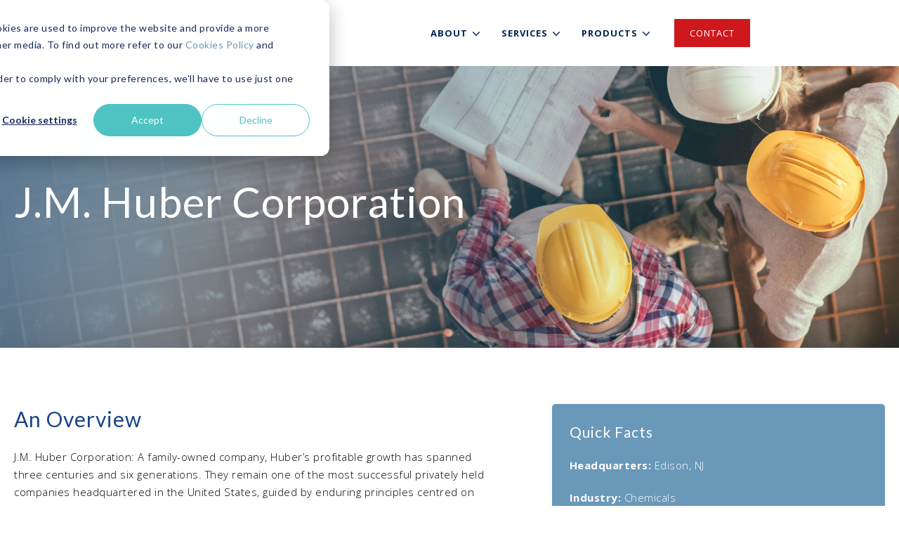

--- FILE ---
content_type: text/html; charset=UTF-8
request_url: https://www.epiuse.com/success-stories/jm-huber-corporation
body_size: 14000
content:
<!doctype html><html lang="en"><head>
    <meta charset="utf-8">
    <title>J.M. Huber Corporation success story | EPI-USE</title>
    <link rel="shortcut icon" href="https://www.epiuse.com/hubfs/00-EPI-USE/00-Favicon/android-chrome-192x192.png">
    <meta name="description" content="Read about how EPI-USE partnered with J.M. Huber to implement and deploy SuccessFactors Employee Central (EC) and Compensation Management in 29 countries for over 4,500 employees across 5 diverse business units.">
    
		
		
		
		
    
    
		<meta name="viewport" content="width=device-width, initial-scale=1">

    
    <meta property="og:description" content="Read about how EPI-USE partnered with J.M. Huber to implement and deploy SuccessFactors Employee Central (EC) and Compensation Management in 29 countries for over 4,500 employees across 5 diverse business units.">
    <meta property="og:title" content="J.M. Huber Corporation success story | EPI-USE">
    <meta name="twitter:description" content="Read about how EPI-USE partnered with J.M. Huber to implement and deploy SuccessFactors Employee Central (EC) and Compensation Management in 29 countries for over 4,500 employees across 5 diverse business units.">
    <meta name="twitter:title" content="J.M. Huber Corporation success story | EPI-USE">

    

    
    <style>
a.cta_button{-moz-box-sizing:content-box !important;-webkit-box-sizing:content-box !important;box-sizing:content-box !important;vertical-align:middle}.hs-breadcrumb-menu{list-style-type:none;margin:0px 0px 0px 0px;padding:0px 0px 0px 0px}.hs-breadcrumb-menu-item{float:left;padding:10px 0px 10px 10px}.hs-breadcrumb-menu-divider:before{content:'›';padding-left:10px}.hs-featured-image-link{border:0}.hs-featured-image{float:right;margin:0 0 20px 20px;max-width:50%}@media (max-width: 568px){.hs-featured-image{float:none;margin:0;width:100%;max-width:100%}}.hs-screen-reader-text{clip:rect(1px, 1px, 1px, 1px);height:1px;overflow:hidden;position:absolute !important;width:1px}
</style>

<link rel="stylesheet" href="https://www.epiuse.com/hubfs/hub_generated/template_assets/1/79937042690/1742558954175/template_main.min.css">
<link rel="stylesheet" href="https://www.epiuse.com/hubfs/hub_generated/template_assets/1/79937003108/1742558953291/template_child.min.css">
<link rel="stylesheet" href="https://www.epiuse.com/hubfs/hub_generated/module_assets/1/79941205390/1759916656061/module_global-header.min.css">

  <style type="text/css">
    
    
      
      
			
		
      .header-main__container {
        background: #fff;
        position: relative;
      }
		
		  @media (min-width: 1027px) {
				.body-container-wrapper:before {
					display: none;
				}
			}
		  
		  @media (max-width: 1027px) {
				.header-main__mobile-menu-btn span {
					background: #444;
				}
			}
		
    
    
      .header-main__container:before {
        display: none;
      }
    
    
    
    
    .header-main--fixed .header-main__container {
      background: rgba(255, 255, 255, 1.0);
    }
    
    .header-main__logo img {
      max-width: 120px;
    }
    
    
    
    
      .header-main--fixed .header-main__color-logo { display: block; }
      .header-main--fixed .header-main__white-logo { display: none; }
    
    
    @media (max-width: 1027px) {
      .header-main__logo img {
        max-width: 97.24473257698541px;
      }
    }
    

    
		
		  @media (min-width: 1027px) {
				.flyouts .hs-menu-depth-1.hs-item-has-children > a:after {
/* 					border-top: 4px solid;
					border-right: 4px solid transparent;
					border-left: 4px solid transparent; */
          content: url('[data-uri]');
				}
				
				.flyouts .hs-menu-depth-1 ul .hs-item-has-children > a:after {
					border-top: 4px solid transparent;
					border-bottom: 4px solid transparent;
					border-left: 4px solid;
					position: absolute;
					top: 50%;
					transform: translateY(-33%);
					right: 12px;
				}
				
				.flyouts .hs-menu-depth-1 ul .hs-item-has-children > a:after,
				.flyouts .hs-menu-depth-1.hs-item-has-children > a:after {
					display: inline-block;
					width: 10px;
					height: 12px;
					margin: 0 7px;
					vertical-align: initial;
					transform: translateY(-1px);
				}
			}
		
		
    .hs-menu-wrapper.flyouts .hs-menu-children-wrapper {
      background: rgba(255, 255, 255, 1.0);
      
    }
    
    @media (min-width: 1027px) {
      .hs-menu-wrapper.flyouts .hs-menu-children-wrapper {
        padding: 12px 12px;
        border-radius: 0px;
      }
    }
    
    .hs-menu-wrapper.flyouts .hs-menu-depth-1 > .hs-menu-children-wrapper:after {
      border-bottom-color: rgba(255, 255, 255, 1.0);
    }
    
    .hs-menu-wrapper.flyouts .hs-menu-children-wrapper a,
    .header-main__language-switcher .lang_list_class li a {
      font-size: 16px;
    }
		
		
    
    
    
    .header-main__menu-nav-wrapper .hs-menu-wrapper > ul > li > a:not(.header-main__cta),
    .header-main__language-switcher-label-current {
      
      text-transform: none;
      letter-spacing: 1px;
      font-size: 15px;
    }
    
		
    @media (min-width: 1027px) {
      .header-main:not(.header-main--fixed) .header-main__menu-nav-wrapper .hs-menu-wrapper > ul > li > a:not(.header-main__cta),
      .header-main:not(.header-main--fixed) .header-main__language-switcher-label-current {
        color: rgba(255, 255, 255, 1.0);
      }
      
      .header-main:not(.header-main--fixed) .header-main__container--white-with-navigation .header-main__menu-nav-wrapper .hs-menu-wrapper > ul > li > a:not(.header-main__cta) {
        color: #002354;
      }

      .header-main:not(.header-main--fixed) .header-main__menu-nav-wrapper .hs-menu-wrapper > ul > li > a:not(.header-main__cta):hover {
        color: rgba(255, 255, 255, 0.7);
      }
      
      .header-main:not(.header-main--fixed) .header-main__container--white-with-navigation .header-main__menu-nav-wrapper .hs-menu-wrapper > ul > li > a:not(.header-main__cta):hover {
        color: #6998b9;
      }
      
      .header-main__language-switcher svg {
        fill: rgba(255, 255, 255, 1.0);
      }
      
      .header-main--fixed .hs-menu-wrapper > ul > li > a:not(.header-main__cta),
      .header-main--fixed .header-main__language-switcher-label-current {
        color: rgba(0, 24, 68, 1.0);
      }
    }
    
		.header-main--fixed .hs-menu-wrapper > ul > li > a:not(.header-main__cta):hover {
			opacity: .7;
		}
		
		
		
		.header-main__menu-nav-wrapper .hs-menu-wrapper > ul > li > a {
			padding: 0 12px;
		}
		
		@media (min-width: 1027px) {
			.header-main__menu-nav-wrapper .hs-menu-wrapper > ul > li > a {
				padding: 38px 12px;
			}
		}

		.header-main__menu-nav-wrapper .hs-menu-children-wrapper a,
    .header-main__language-switcher .lang_list_class li a {
      color: #a0a1a6;
      padding: 12px 12px;
      text-transform: none;
      letter-spacing: 1px;
    }
		
		@media (max-width: 1027px) {
			.header-main__menu-nav-wrapper .hs-menu-children-wrapper a {
				padding: 0 12px;
			}
		}
		
    .header-main__menu-nav-wrapper .hs-menu-children-wrapper a:hover,
    .header-main__language-switcher .lang_list_class li a:hover {
      color: #6998b9;
      background: #fff;
      padding-left: 16px;
			border-radius: 0px;
    }
		
		@media (max-width: 1027px) {
			.header-main__cta {
				font-size: 15px;
			}

			.header-main__language-switcher .lang_list_class li:first-child {
				border-radius: 0px 0px 0 0;
			}

			.header-main__language-switcher .lang_list_class li:last-child {
				border-radius: 0 0 0px 0px;
			}
    
			.header-main__language-switcher .lang_list_class {
				border-radius: 0px;
			}
		}
    
		
		
		
    
		
			.top-bar--mobile {
				padding: 0 15px;
			}
		
    
    
    
      
    
      .header-main--fixed .header-main__logo img {
        max-width: 80.0px;
      }
    
    
      .header-main--fixed .header-main__cta {
        padding-bottom: .4rem;
        padding-top: .4rem;
      }
  
      
      .header-main--fixed .header-main__container {
/*         padding: .4rem 0; */
        transition: all 210ms linear;
      }

      @media (min-width: 1027px) {
        .header-main--fixed .header-main__menu-nav-wrapper .hs-menu-wrapper > ul > li > a {
          padding: 1.234rem 12px;
        }
      }
    

		header.sticky-menu-on .top-bar {
			top: -44px;
		}
		
		.top-bar {
			background: #f8f8f8;
		}
		
		.top-bar .content-wrapper .row-fluid > div {
			align-items: center;
			display: flex;
			height: 44px;
		}
		
		.top-bar .content-wrapper .row-fluid > div:last-of-type {
			text-align: right;
			justify-content: right;
		}
		
		 
      .top-bar {
				display: none;
			}
		
		
		
  </style>

<link rel="stylesheet" href="https://www.epiuse.com/hubfs/hub_generated/module_assets/1/76426015834/1742691356593/module_section-options.min.css">

  <style>
		
			.overlay-wrapper--widget_1655981636467:before {
				content: "";
				display: block;
				height: 100%;
				width: 100%;
        
				position: absolute;
				top: 0;
				left: 0;
			}
		
		
		
		
		
		
		
	</style>


  <style>
    footer.footer {
      background-color: #262f3e;
			position: relative;
    }
    
    .footer * {
      color: #fff;
    }
    
    .footer a {
          font-weight: 700 !important;
    -webkit-font-smoothing: subpixel-antialiased;
    text-rendering: optimizeLegibility;

    }
    
    .footer__erp {
      color: #515965;
      width: 100%;
      padding: 7px 0;
      background-color: #333c4a;
    }
    
    .footer__erp .span6 {
      margin-top: auto;
      margin-bottom: auto;
      padding-left: 0;
      color: #999;
      font-size: 10px;
      line-height: 20px;
      font-weight: 400;
      display: flex;
      align-items: center;
    }
		
    .footer__erp .span6 * {
      color: #999;
		}
		
    .footer__bar .content-wrapper {
      padding: 17px 0 42px 0;
      border-top: 1px solid #fff;
			    position: relative;
    z-index: 4;

    }
    
    .footer p, .footer a {
      font-size: 13px;
      line-height: 20px;
      letter-spacing: .5px;
    }
    
    .footer__bar * {
      font-size: 13px;
      line-height: 20px;
    }
		
		.footer .dnd-section .row-fluid > div:nth-of-type(2) {
			padding: 24px 0 0 15px;
		}
		
		@media (max-width: 770px) {
			.footer .dnd-section .row-fluid > div:nth-of-type(2) {
				padding-left: 0;
			}
		}
		
		footer.footer:before {
    background: url(https://www.epiuse.com/hubfs/Images,%20Logos,%20Graphics,%20Infographics%20etc/Logo%20images/Labs%20Customer%20Logos/home_page/footer-background.jpg) no-repeat bottom;
    background-size: cover;
    content: "";
    display: block;
    height: 100%;
    opacity: .21;
    position: absolute;
    top: 0;
    width: 100%;
			z-index: 1;
}
  </style>

<style>
  @font-face {
    font-family: "Lato";
    font-weight: 700;
    font-style: normal;
    font-display: swap;
    src: url("/_hcms/googlefonts/Lato/700.woff2") format("woff2"), url("/_hcms/googlefonts/Lato/700.woff") format("woff");
  }
  @font-face {
    font-family: "Lato";
    font-weight: 400;
    font-style: normal;
    font-display: swap;
    src: url("/_hcms/googlefonts/Lato/regular.woff2") format("woff2"), url("/_hcms/googlefonts/Lato/regular.woff") format("woff");
  }
  @font-face {
    font-family: "Lato";
    font-weight: 400;
    font-style: normal;
    font-display: swap;
    src: url("/_hcms/googlefonts/Lato/regular.woff2") format("woff2"), url("/_hcms/googlefonts/Lato/regular.woff") format("woff");
  }
  @font-face {
    font-family: "Open Sans";
    font-weight: 400;
    font-style: normal;
    font-display: swap;
    src: url("/_hcms/googlefonts/Open_Sans/regular.woff2") format("woff2"), url("/_hcms/googlefonts/Open_Sans/regular.woff") format("woff");
  }
  @font-face {
    font-family: "Open Sans";
    font-weight: 700;
    font-style: normal;
    font-display: swap;
    src: url("/_hcms/googlefonts/Open_Sans/700.woff2") format("woff2"), url("/_hcms/googlefonts/Open_Sans/700.woff") format("woff");
  }
  @font-face {
    font-family: "Open Sans";
    font-weight: 300;
    font-style: normal;
    font-display: swap;
    src: url("/_hcms/googlefonts/Open_Sans/300.woff2") format("woff2"), url("/_hcms/googlefonts/Open_Sans/300.woff") format("woff");
  }
</style>

<!-- Editor Styles -->
<style id="hs_editor_style" type="text/css">
#hs_cos_wrapper_widget_1662982525797  { display: block !important; margin-bottom: 50px !important }
#hs_cos_wrapper_widget_1663059446306  { display: block !important; margin-bottom: 50px !important }
#hs_cos_wrapper_widget_1662982525797  { display: block !important; margin-bottom: 50px !important }
#hs_cos_wrapper_widget_1663059446306  { display: block !important; margin-bottom: 50px !important }
.widget_1663059430822-flexbox-positioning {
  display: -ms-flexbox !important;
  -ms-flex-direction: column !important;
  -ms-flex-align: center !important;
  -ms-flex-pack: start;
  display: flex !important;
  flex-direction: column !important;
  align-items: center !important;
  justify-content: flex-start;
}
.widget_1663059430822-flexbox-positioning > div {
  max-width: 100%;
  flex-shrink: 0 !important;
}
/* HubSpot Non-stacked Media Query Styles */
@media (min-width:768px) {
  .dnd_area-row-0-vertical-alignment > .row-fluid {
    display: -ms-flexbox !important;
    -ms-flex-direction: row;
    display: flex !important;
    flex-direction: row;
  }
  .dnd_area-row-1-vertical-alignment > .row-fluid {
    display: -ms-flexbox !important;
    -ms-flex-direction: row;
    display: flex !important;
    flex-direction: row;
  }
  .cell_1655981636721-vertical-alignment {
    display: -ms-flexbox !important;
    -ms-flex-direction: column !important;
    -ms-flex-pack: center !important;
    display: flex !important;
    flex-direction: column !important;
    justify-content: center !important;
  }
  .cell_1655981636721-vertical-alignment > div {
    flex-shrink: 0 !important;
  }
  .cell_1655981636721-row-0-vertical-alignment > .row-fluid {
    display: -ms-flexbox !important;
    -ms-flex-direction: row;
    display: flex !important;
    flex-direction: row;
  }
  .dnd_area-module-2-vertical-alignment {
    display: -ms-flexbox !important;
    -ms-flex-direction: column !important;
    -ms-flex-pack: center !important;
    display: flex !important;
    flex-direction: column !important;
    justify-content: center !important;
  }
  .dnd_area-module-2-vertical-alignment > div {
    flex-shrink: 0 !important;
  }
  .cell_1662541808021-vertical-alignment {
    display: -ms-flexbox !important;
    -ms-flex-direction: column !important;
    -ms-flex-pack: start !important;
    display: flex !important;
    flex-direction: column !important;
    justify-content: flex-start !important;
  }
  .cell_1662541808021-vertical-alignment > div {
    flex-shrink: 0 !important;
  }
  .cell_1659528115081-vertical-alignment {
    display: -ms-flexbox !important;
    -ms-flex-direction: column !important;
    -ms-flex-pack: start !important;
    display: flex !important;
    flex-direction: column !important;
    justify-content: flex-start !important;
  }
  .cell_1659528115081-vertical-alignment > div {
    flex-shrink: 0 !important;
  }
}
/* HubSpot Styles (default) */
.dnd_area-row-0-padding {
  padding-top: 250px !important;
  padding-bottom: 150px !important;
}
.dnd_area-row-0-background-layers {
  background-image: url('https://www.epiuse.com/hubfs/00%20EPI-USE/01%20Company%20pages/03_Case%20Studies/J.M.%20Huber%20Corporation/case-study-huber-header.jpg') !important;
  background-position: center center !important;
  background-size: cover !important;
  background-repeat: no-repeat !important;
}
.dnd_area-row-2-background-layers {
  background-image: linear-gradient(rgba(248, 248, 248, 1), rgba(248, 248, 248, 1)) !important;
  background-position: left top !important;
  background-size: auto !important;
  background-repeat: no-repeat !important;
}
</style>
    <script src="https://www.epiuse.com/hubfs/hub_generated/template_assets/1/76425762883/1765386880926/template_vanilla-lazyload.min.js"></script>
<script src="https://www.epiuse.com/hubfs/hub_generated/template_assets/1/76425762884/1765386901157/template_jquery-3.6.0.min.js"></script>

    
<!--  Added by GoogleAnalytics4 integration -->
<script>
var _hsp = window._hsp = window._hsp || [];
window.dataLayer = window.dataLayer || [];
function gtag(){dataLayer.push(arguments);}

var useGoogleConsentModeV2 = true;
var waitForUpdateMillis = 1000;


if (!window._hsGoogleConsentRunOnce) {
  window._hsGoogleConsentRunOnce = true;

  gtag('consent', 'default', {
    'ad_storage': 'denied',
    'analytics_storage': 'denied',
    'ad_user_data': 'denied',
    'ad_personalization': 'denied',
    'wait_for_update': waitForUpdateMillis
  });

  if (useGoogleConsentModeV2) {
    _hsp.push(['useGoogleConsentModeV2'])
  } else {
    _hsp.push(['addPrivacyConsentListener', function(consent){
      var hasAnalyticsConsent = consent && (consent.allowed || (consent.categories && consent.categories.analytics));
      var hasAdsConsent = consent && (consent.allowed || (consent.categories && consent.categories.advertisement));

      gtag('consent', 'update', {
        'ad_storage': hasAdsConsent ? 'granted' : 'denied',
        'analytics_storage': hasAnalyticsConsent ? 'granted' : 'denied',
        'ad_user_data': hasAdsConsent ? 'granted' : 'denied',
        'ad_personalization': hasAdsConsent ? 'granted' : 'denied'
      });
    }]);
  }
}

gtag('js', new Date());
gtag('set', 'developer_id.dZTQ1Zm', true);
gtag('config', 'G-JN1YR7R0DM');
</script>
<script async src="https://www.googletagmanager.com/gtag/js?id=G-JN1YR7R0DM"></script>

<!-- /Added by GoogleAnalytics4 integration -->

<!--  Added by GoogleTagManager integration -->
<script>
var _hsp = window._hsp = window._hsp || [];
window.dataLayer = window.dataLayer || [];
function gtag(){dataLayer.push(arguments);}

var useGoogleConsentModeV2 = true;
var waitForUpdateMillis = 1000;



var hsLoadGtm = function loadGtm() {
    if(window._hsGtmLoadOnce) {
      return;
    }

    if (useGoogleConsentModeV2) {

      gtag('set','developer_id.dZTQ1Zm',true);

      gtag('consent', 'default', {
      'ad_storage': 'denied',
      'analytics_storage': 'denied',
      'ad_user_data': 'denied',
      'ad_personalization': 'denied',
      'wait_for_update': waitForUpdateMillis
      });

      _hsp.push(['useGoogleConsentModeV2'])
    }

    (function(w,d,s,l,i){w[l]=w[l]||[];w[l].push({'gtm.start':
    new Date().getTime(),event:'gtm.js'});var f=d.getElementsByTagName(s)[0],
    j=d.createElement(s),dl=l!='dataLayer'?'&l='+l:'';j.async=true;j.src=
    'https://www.googletagmanager.com/gtm.js?id='+i+dl;f.parentNode.insertBefore(j,f);
    })(window,document,'script','dataLayer','GTM-WPWQSQT9');

    window._hsGtmLoadOnce = true;
};

_hsp.push(['addPrivacyConsentListener', function(consent){
  if(consent.allowed || (consent.categories && consent.categories.analytics)){
    hsLoadGtm();
  }
}]);

</script>

<!-- /Added by GoogleTagManager integration -->

    <link rel="canonical" href="https://www.epiuse.com/success-stories/jm-huber-corporation">

<!-- Google Tag Manager -->
<script async>(function(w,d,s,l,i){w[l]=w[l]||[];w[l].push({'gtm.start':
new Date().getTime(),event:'gtm.js'});var f=d.getElementsByTagName(s)[0],
j=d.createElement(s),dl=l!='dataLayer'?'&l='+l:'';j.async=true;j.src=
'https://www.googletagmanager.com/gtm.js?id='+i+dl;f.parentNode.insertBefore(j,f);
})(window,document,'script','dataLayer','GTM-52SS5G3');</script>
<!-- End Google Tag Manager -->

<!-- Global site tag (gtag.js) - AdWords: 869174718 FIRE AGENCY --> 
<!-- <script async src="https://www.googletagmanager.com/gtag/js?id=AW-869174718"></script> 
<script> 
window.dataLayer = window.dataLayer || []; 
function gtag(){dataLayer.push(arguments);} gtag('js', new Date()); gtag('config', 'AW-869174718'); 
</script> -->
<!-- /Global site tag (gtag.js) - AdWords: 869174718 --> 

<!-- Global site tag (gtag.js) - Google Ads: 1004139200 DACH -->
<script src="https://www.googletagmanager.com/gtag/js?id=AW-1004139200" defer></script>
<script async>
  window.dataLayer = window.dataLayer || [];
  function gtag(){dataLayer.push(arguments);}
  gtag('js', new Date());

  gtag('config', 'AW-1004139200');
</script>
<!-- /Global site tag (gtag.js) - Google Ads: 1004139200 DACH -->
<!-- Hotjar Tracking Code for https://www.epiuselabs.com/ -->
<!--<script defer>
  if(window.location.pathname != "/") {
    (function(h,o,t,j,a,r){
        h.hj=h.hj||function(){(h.hj.q=h.hj.q||[]).push(arguments)};
        h._hjSettings={hjid:1588087,hjsv:6};
        a=o.getElementsByTagName('head')[0];
        r=o.createElement('script');r.async=1;
        r.src=t+h._hjSettings.hjid+j+h._hjSettings.hjsv;
        a.appendChild(r);
    })(window,document,'https://static.hotjar.com/c/hotjar-','.js?sv=');
  }
</script> -->



<script src="https://code.jquery.com/jquery-3.6.1.min.js"></script>
<script src="https://code.jquery.com/jquery-migrate-3.4.0.js"></script>


<link rel="preload" href="https://cdnjs.cloudflare.com/ajax/libs/font-awesome/5.14.0/css/fontawesome.min.css" as="style" onload="this.rel='stylesheet'">

<link rel="preconnect" href="https://fonts.gstatic.com">
<link href="https://fonts.googleapis.com/css2?family=Ubuntu:ital,wght@0,300;0,400;0,500;0,700;1,300;1,400&amp;display=swap" rel="stylesheet">


<meta property="og:image" content="https://www.epiuse.com/hubfs/00%20EPI-USE/People%20Solutions/01%20DE/00%20Home%20page/ps-hero-image.jpg">
<meta property="og:image:width" content="5000">
<meta property="og:image:height" content="1756">

<meta name="twitter:image" content="https://www.epiuse.com/hubfs/00%20EPI-USE/People%20Solutions/01%20DE/00%20Home%20page/ps-hero-image.jpg">


<meta property="og:url" content="https://www.epiuse.com/success-stories/jm-huber-corporation">
<meta name="twitter:card" content="summary_large_image">
<meta http-equiv="content-language" content="en">






		
  <meta name="generator" content="HubSpot"></head>
  
	
	
	
	
	
  <body>
<!--  Added by GoogleTagManager integration -->
<noscript><iframe src="https://www.googletagmanager.com/ns.html?id=GTM-WPWQSQT9" height="0" width="0" style="display:none;visibility:hidden"></iframe></noscript>

<!-- /Added by GoogleTagManager integration -->

    <div class="body-wrapper   hs-content-id-84318757173 hs-site-page page ">
      
        <div id="hs_cos_wrapper_header" class="hs_cos_wrapper hs_cos_wrapper_widget hs_cos_wrapper_type_module" style="" data-hs-cos-general-type="widget" data-hs-cos-type="module">




  


<header class="header-main header-main--white-with-navigation sticky-menu-on  false" id="">
	
	  <div class="top-bar">
			<div class="content-wrapper">
				<div class="row-fluid-wrapper">
					<div class="row-fluid">
						<div class="span6"><a href="https://www.epiuse.com/?hsLang=en" class="back-to-epiuse w-inline-block">
<div data-w-id="5bea1cfb-5203-f79a-4fde-d5dbbc70b975" class="back-arrow"><span data-hs-icon-hubl="true" style="display: inline-block; fill: #262F3E;"><span id="hs_cos_wrapper_header_" class="hs_cos_wrapper hs_cos_wrapper_widget hs_cos_wrapper_type_icon" style="" data-hs-cos-general-type="widget" data-hs-cos-type="icon"><svg version="1.0" xmlns="http://www.w3.org/2000/svg" viewbox="0 0 448 512" height="14" aria-hidden="true"><g id="arrow-left1_layer"><path d="M257.5 445.1l-22.2 22.2c-9.4 9.4-24.6 9.4-33.9 0L7 273c-9.4-9.4-9.4-24.6 0-33.9L201.4 44.7c9.4-9.4 24.6-9.4 33.9 0l22.2 22.2c9.5 9.5 9.3 25-.4 34.3L136.6 216H424c13.3 0 24 10.7 24 24v32c0 13.3-10.7 24-24 24H136.6l120.5 114.8c9.8 9.3 10 24.8.4 34.3z" /></g></svg></span></span> &nbsp; back to epiuse.com</div>
</a></div>
						<div class="span6"><div class="formerly-afonza" style="text-align: right;">
<div class="back-to-epiuse-text" style="text-align: right;">formerly &nbsp; <img src="https://www.epiuse.com/hubfs/00%20EPI-USE/04%20Icons/formerly-afonza-logo.svg" loading="lazy" alt="Afonza, LLC logo" class="afonza-logo" width="74" style="width: 74px; float: right;"></div>
</div></div>
					</div>
				</div>
			</div>
		</div>
	
	
  <div class="row-fluid-wrapper header-main__container header-main__container--white-with-navigation">
    <div class="row-fluid">
      <div class="content-wrapper space-between">

        <div class="header-main__logo">
          
					
          
            
          

					
					
						
						
						<a href="https://www.epiuse.com?hsLang=en">
							<img src="https://8124098.fs1.hubspotusercontent-na1.net/hub/8124098/hubfs/EU%20Theme/epi-use-white.png?width=500&amp;height=129&amp;name=epi-use-white.png" alt="epi-use-white" width="500" height="129" class="header-main__white-logo false hide" srcset="https://8124098.fs1.hubspotusercontent-na1.net/hub/8124098/hubfs/EU%20Theme/epi-use-white.png?width=250&amp;height=65&amp;name=epi-use-white.png 250w, https://8124098.fs1.hubspotusercontent-na1.net/hub/8124098/hubfs/EU%20Theme/epi-use-white.png?width=500&amp;height=129&amp;name=epi-use-white.png 500w, https://8124098.fs1.hubspotusercontent-na1.net/hub/8124098/hubfs/EU%20Theme/epi-use-white.png?width=750&amp;height=194&amp;name=epi-use-white.png 750w, https://8124098.fs1.hubspotusercontent-na1.net/hub/8124098/hubfs/EU%20Theme/epi-use-white.png?width=1000&amp;height=258&amp;name=epi-use-white.png 1000w, https://8124098.fs1.hubspotusercontent-na1.net/hub/8124098/hubfs/EU%20Theme/epi-use-white.png?width=1250&amp;height=323&amp;name=epi-use-white.png 1250w, https://8124098.fs1.hubspotusercontent-na1.net/hub/8124098/hubfs/EU%20Theme/epi-use-white.png?width=1500&amp;height=387&amp;name=epi-use-white.png 1500w" sizes="(max-width: 500px) 100vw, 500px">
					  </a>
					

					
					
						
						
						<a href="https://www.epiuse.com?hsLang=en">
							<img src="https://8124098.fs1.hubspotusercontent-na1.net/hub/8124098/hubfs/EU%20Theme/EPI-USE-logo.png?width=1707&amp;height=442&amp;name=EPI-USE-logo.png" alt="EPI-USE-logo" width="1707" height="442" class="header-main__color-logo " srcset="https://8124098.fs1.hubspotusercontent-na1.net/hub/8124098/hubfs/EU%20Theme/EPI-USE-logo.png?width=854&amp;height=221&amp;name=EPI-USE-logo.png 854w, https://8124098.fs1.hubspotusercontent-na1.net/hub/8124098/hubfs/EU%20Theme/EPI-USE-logo.png?width=1707&amp;height=442&amp;name=EPI-USE-logo.png 1707w, https://8124098.fs1.hubspotusercontent-na1.net/hub/8124098/hubfs/EU%20Theme/EPI-USE-logo.png?width=2561&amp;height=663&amp;name=EPI-USE-logo.png 2561w, https://8124098.fs1.hubspotusercontent-na1.net/hub/8124098/hubfs/EU%20Theme/EPI-USE-logo.png?width=3414&amp;height=884&amp;name=EPI-USE-logo.png 3414w, https://8124098.fs1.hubspotusercontent-na1.net/hub/8124098/hubfs/EU%20Theme/EPI-USE-logo.png?width=4268&amp;height=1105&amp;name=EPI-USE-logo.png 4268w, https://8124098.fs1.hubspotusercontent-na1.net/hub/8124098/hubfs/EU%20Theme/EPI-USE-logo.png?width=5121&amp;height=1326&amp;name=EPI-USE-logo.png 5121w" sizes="(max-width: 1707px) 100vw, 1707px">
							<span class="hide-text">epi-use-white</span>
					  </a>
					
        </div>

        

  <div class="header-main__menu-nav-container">
    <div class="header-main__menu-nav-wrapper">
      
        
          <div id="hs_menu_wrapper_header_" class="hs-menu-wrapper active-branch flyouts hs-menu-flow-horizontal" role="navigation" data-sitemap-name="default" data-menu-id="79937628587" aria-label="Navigation Menu">
 <ul role="menu">
  <li class="hs-menu-item hs-menu-depth-1" role="none"><a href="javascript:;" role="menuitem"><span class="mega-item">About</span></a></li>
  <li class="hs-menu-item hs-menu-depth-1" role="none"><a href="javascript:;" role="menuitem"><span class="mega-item">Services</span></a></li>
  <li class="hs-menu-item hs-menu-depth-1" role="none"><a href="javascript:;" role="menuitem"><span class="mega-item">Products</span></a></li>
 </ul>
</div>
        
      
              
              
                
                  <div id="mega-menu--about" class="mega-menu content-wrapper">
                    <div class="items-flex mega-menu__wrapper">
                      
                        <div class="mega-menu__column mega-menu__blog mega-menu--responsive" style="padding: 12px 37px;">
                          <div class="mega-menu__title"><strong>Latest News</strong></div>
                          
                            
                            
                              <div class="post-title"><a href="https://www.epiuselabs.com/news/epi-use-labs-partners-with-aica-with-to-enhance-sap-product-and-service-data-quality?hsLang=en">EPI-USE Labs partners with AICA to enhance SAP product and service data quality</a></div>
                            
                              <div class="post-title"><a href="https://www.epiuselabs.com/news/epi-use-labs-expands-proprietary-prism-sap-transformation-solution-with-acquisition-of-sap-finance-and-assets-posting-engine?hsLang=en">EPI-USE Labs expands proprietary PRISM SAP transformation solution with acquisition of SAP Finance and Assets Posting Engine</a></div>
                            
                              <div class="post-title"><a href="https://www.epiuselabs.com/news/epi-use-labs-and-fp-security-join-forces-for-secure-sap-transformations-in-the-netherlands?hsLang=en">EPI-USE Labs and FP Security join forces for secure SAP transformations in the Netherlands</a></div>
                            
                          
                        </div>
                      
                        <div class="mega-menu__column mega-menu__rich_text mega-menu--responsive" style="padding: 12px 37px;">
                          
                          
                            <a href="https://www.epiuse.com/aws-services/success-stories/evosus?hsLang=en" rel="noopener"><img src="https://www.epiuse.com/hs-fs/hubfs/00-EPI-USE/09-AWS/Success-Stories/20250722-Evosus/Evosus-cta.jpg?width=287&amp;height=151&amp;name=Evosus-cta.jpg" width="287" height="151" loading="lazy" alt="Evosus-cta" style="width: 287px; height: auto; max-width: 100%;" srcset="https://www.epiuse.com/hs-fs/hubfs/00-EPI-USE/09-AWS/Success-Stories/20250722-Evosus/Evosus-cta.jpg?width=144&amp;height=76&amp;name=Evosus-cta.jpg 144w, https://www.epiuse.com/hs-fs/hubfs/00-EPI-USE/09-AWS/Success-Stories/20250722-Evosus/Evosus-cta.jpg?width=287&amp;height=151&amp;name=Evosus-cta.jpg 287w, https://www.epiuse.com/hs-fs/hubfs/00-EPI-USE/09-AWS/Success-Stories/20250722-Evosus/Evosus-cta.jpg?width=431&amp;height=227&amp;name=Evosus-cta.jpg 431w, https://www.epiuse.com/hs-fs/hubfs/00-EPI-USE/09-AWS/Success-Stories/20250722-Evosus/Evosus-cta.jpg?width=574&amp;height=302&amp;name=Evosus-cta.jpg 574w, https://www.epiuse.com/hs-fs/hubfs/00-EPI-USE/09-AWS/Success-Stories/20250722-Evosus/Evosus-cta.jpg?width=718&amp;height=378&amp;name=Evosus-cta.jpg 718w, https://www.epiuse.com/hs-fs/hubfs/00-EPI-USE/09-AWS/Success-Stories/20250722-Evosus/Evosus-cta.jpg?width=861&amp;height=453&amp;name=Evosus-cta.jpg 861w" sizes="(max-width: 287px) 100vw, 287px"></a>
<h5><a href="https://www.epiuse.com/aws-services/success-stories/evosus?hsLang=en" rel="noopener">Evosus accelerates deployments by 75% to support 3x more Clients with EPI-USE and AWS.<br></a></h5>
<p>Learn how Evosus enhanced flexibility and control by working with EPI-USE to modernize on AWS.</p>
<p><a href="https://www.epiuse.com/aws-services/success-stories/evosus?hsLang=en" rel="noopener" linktext=""><span data-hs-icon-hubl="true" style="display: inline-block; fill: #184586;"><span id="hs_cos_wrapper_header_" class="hs_cos_wrapper hs_cos_wrapper_widget hs_cos_wrapper_type_icon" style="" data-hs-cos-general-type="widget" data-hs-cos-type="icon"><svg version="1.0" xmlns="http://www.w3.org/2000/svg" viewbox="0 0 448 512" height="19" aria-hidden="true"><g id="Plus Square2_layer"><path d="M400 32H48C21.5 32 0 53.5 0 80v352c0 26.5 21.5 48 48 48h352c26.5 0 48-21.5 48-48V80c0-26.5-21.5-48-48-48zm-32 252c0 6.6-5.4 12-12 12h-92v92c0 6.6-5.4 12-12 12h-56c-6.6 0-12-5.4-12-12v-92H92c-6.6 0-12-5.4-12-12v-56c0-6.6 5.4-12 12-12h92v-92c0-6.6 5.4-12 12-12h56c6.6 0 12 5.4 12 12v92h92c6.6 0 12 5.4 12 12v56z" /></g></svg></span></span></a></p>
                          
                        </div>
                      
                        <div class="mega-menu__column mega-menu__menu mega-menu--responsive" style="padding: 12px 37px;">
                          
                          
                            <div id="hs_menu_wrapper_header_" class="hs-menu-wrapper active-branch no-flyouts hs-menu-flow-horizontal" role="navigation" data-sitemap-name="default" data-menu-id="79942459138" aria-label="Navigation Menu">
 <ul role="menu">
  <li class="hs-menu-item hs-menu-depth-1" role="none"><a href="https://www.epiuse.com/company-overview" role="menuitem">Company Overview</a></li>
  <li class="hs-menu-item hs-menu-depth-1" role="none"><a href="https://www.groupelephant.com/" role="menuitem" target="_blank" rel="noopener">Group Overview</a></li>
  <li class="hs-menu-item hs-menu-depth-1" role="none"><a href="https://www.epiuse.com/partner-network" role="menuitem">Our Partner Network</a></li>
  <li class="hs-menu-item hs-menu-depth-1" role="none"><a href="https://www.epiuse.com/success-stories" role="menuitem">Success Stories</a></li>
  <li class="hs-menu-item hs-menu-depth-1" role="none"><a href="https://www.epiuse.com/careers" role="menuitem">Careers</a></li>
  <li class="hs-menu-item hs-menu-depth-1" role="none"><a href="https://www.epiuse.com/apphaus-pretoria" role="menuitem">EPI-USE AppHaus Pretoria</a></li>
 </ul>
</div>
                          
                        </div>
                      
                    </div>
                  </div>
                
                  <div id="mega-menu--services" class="mega-menu content-wrapper">
                    <div class="items-flex mega-menu__wrapper">
                      
                        <div class="mega-menu__column mega-menu__menu mega-menu--responsive" style="padding: 12px 37px;">
                          
                          
                            <div id="hs_menu_wrapper_header_" class="hs-menu-wrapper active-branch no-flyouts hs-menu-flow-horizontal" role="navigation" data-sitemap-name="default" data-menu-id="79941804213" aria-label="Navigation Menu">
 <ul role="menu">
  <li class="hs-menu-item hs-menu-depth-1 hs-item-has-children" role="none"><a href="javascript:;" aria-haspopup="true" aria-expanded="false" role="menuitem">SAP Related Services</a>
   <ul role="menu" class="hs-menu-children-wrapper">
    <li class="hs-menu-item hs-menu-depth-2" role="none"><a href="https://www.epiuse.com/ams" role="menuitem">Application Managed Services</a></li>
    <li class="hs-menu-item hs-menu-depth-2" role="none"><a href="https://www.epiuse.com/booster-for-payroll-control-center/" role="menuitem">Booster for Payroll Control Center</a></li>
    <li class="hs-menu-item hs-menu-depth-2" role="none"><a href="https://www.epiuse.com/rapid-deployment-solutions" role="menuitem">Rapid Deployment Services</a></li>
    <li class="hs-menu-item hs-menu-depth-2" role="none"><a href="https://www.epiuse.com/sap-enterprise-performance-management" role="menuitem">SAP Enterprise Performance Management</a></li>
    <li class="hs-menu-item hs-menu-depth-2" role="none"><a href="https://www.epiuse.com/sap-grc-strategic-solutions" role="menuitem">SAP Governance, Risk and Compliance</a></li>
    <li class="hs-menu-item hs-menu-depth-2" role="none"><a href="https://www.epiuse.com/sap-human-capital-management" role="menuitem">SAP Human Capital Management</a></li>
    <li class="hs-menu-item hs-menu-depth-2" role="none"><a href="https://www.epiuse.com/sap-netweaver" role="menuitem">SAP NetWeaver</a></li>
    <li class="hs-menu-item hs-menu-depth-2" role="none"><a href="https://www.epiuse.com/sap-s4hana" role="menuitem">SAP S/4HANA</a></li>
    <li class="hs-menu-item hs-menu-depth-2" role="none"><a href="https://www.epiuse.com/successfactors-and-sap-service-offerings" role="menuitem">SuccessFactors and SAP Service Offerings</a></li>
    <li class="hs-menu-item hs-menu-depth-2" role="none"><a href="https://www.epiuse.com/people-solutions-for-sap-successfactors" role="menuitem">People Solutions for SAP SuccessFactors</a></li>
    <li class="hs-menu-item hs-menu-depth-2" role="none"><a href="https://www.epiuselabs.com/system-landscape-optimization" role="menuitem" target="_blank" rel="noopener">System Landscape Optimization</a></li>
    <li class="hs-menu-item hs-menu-depth-2" role="none"><a href="https://www.epiuse.com/thrive-pay" role="menuitem">Thrive pay</a></li>
    <li class="hs-menu-item hs-menu-depth-2" role="none"><a href="https://www.epiuse.com/data-orchestration-services" role="menuitem">Data Orchestration</a></li>
   </ul></li>
 </ul>
</div>
                          
                        </div>
                      
                        <div class="mega-menu__column mega-menu__menu mega-menu--responsive" style="padding: 12px 37px;">
                          
                          
                            <div id="hs_menu_wrapper_header_" class="hs-menu-wrapper active-branch no-flyouts hs-menu-flow-horizontal" role="navigation" data-sitemap-name="default" data-menu-id="79943784974" aria-label="Navigation Menu">
 <ul role="menu">
  <li class="hs-menu-item hs-menu-depth-1 hs-item-has-children" role="none"><a href="javascript:;" aria-haspopup="true" aria-expanded="false" role="menuitem">Cloud Services</a>
   <ul role="menu" class="hs-menu-children-wrapper">
    <li class="hs-menu-item hs-menu-depth-2" role="none"><a href="https://www.epiuse.com/ams" role="menuitem">Application Managed Services</a></li>
    <li class="hs-menu-item hs-menu-depth-2" role="none"><a href="https://www.epiuse.com/aws-services" role="menuitem">AWS Services</a></li>
    <li class="hs-menu-item hs-menu-depth-2" role="none"><a href="https://www.epiuse.com/payment-services" role="menuitem">Payment Services</a></li>
    <li class="hs-menu-item hs-menu-depth-2" role="none"><a href="https://www.ispherecloud.com" role="menuitem">Private Cloud hosting (iSphere)</a></li>
    <li class="hs-menu-item hs-menu-depth-2" role="none"><a href="https://www.epiuse.com/sap-hcm-cloud" role="menuitem">SAP HCM Cloud</a></li>
    <li class="hs-menu-item hs-menu-depth-2" role="none"><a href="https://www.epiuse.com/sap-payroll-cloud" role="menuitem">SAP Payroll Cloud</a></li>
    <li class="hs-menu-item hs-menu-depth-2" role="none"><a href="https://www.epiuse.com/sap-quality-assurance-cloud" role="menuitem">SAP Quality Assurance Cloud</a></li>
    <li class="hs-menu-item hs-menu-depth-2" role="none"><a href="https://www.epiuse.com/sap-travel-on-demand" role="menuitem">SAP Travel On Demand</a></li>
   </ul></li>
 </ul>
</div>
                          
                        </div>
                      
                        <div class="mega-menu__column mega-menu__menu mega-menu--responsive" style="padding: 12px 37px;">
                          
                          
                            <div id="hs_menu_wrapper_header_" class="hs-menu-wrapper active-branch no-flyouts hs-menu-flow-horizontal" role="navigation" data-sitemap-name="default" data-menu-id="79944164898" aria-label="Navigation Menu">
 <ul role="menu">
  <li class="hs-menu-item hs-menu-depth-1 hs-item-has-children" role="none"><a href="javascript:;" aria-haspopup="true" aria-expanded="false" role="menuitem">Other Services</a>
   <ul role="menu" class="hs-menu-children-wrapper">
    <li class="hs-menu-item hs-menu-depth-2" role="none"><a href="https://www.epiuse.com/ams" role="menuitem">Application Managed Services</a></li>
    <li class="hs-menu-item hs-menu-depth-2" role="none"><a href="https://www.epiuse.com/business-intelligence" role="menuitem">Business Intelligence</a></li>
    <li class="hs-menu-item hs-menu-depth-2" role="none"><a href="https://www.epiuse.com/custom-software-development" role="menuitem">Custom Software Development</a></li>
    <li class="hs-menu-item hs-menu-depth-2" role="none"><a href="https://www.epiuse.com/apphaus-pretoria" role="menuitem">EPI-USE AppHaus Pretoria</a></li>
    <li class="hs-menu-item hs-menu-depth-2" role="none"><a href="https://www.epiuse.com/mendix" role="menuitem">Mendix</a></li>
    <li class="hs-menu-item hs-menu-depth-2" role="none"><a href="https://www.epiuse.com/quality-assurance-and-software-testing" role="menuitem">Quality Assurance and Software Testing</a></li>
    <li class="hs-menu-item hs-menu-depth-2" role="none"><a href="https://www.epiuse.com/servicenow" role="menuitem">ServiceNow</a></li>
    <li class="hs-menu-item hs-menu-depth-2" role="none"><a href="https://www.epiuse.com/splunk" role="menuitem">Splunk</a></li>
    <li class="hs-menu-item hs-menu-depth-2" role="none"><a href="https://www.epiuse.com/strive" role="menuitem">STRIVE</a></li>
    <li class="hs-menu-item hs-menu-depth-2" role="none"><a href="https://www.epiuse.com/total-enterprise" role="menuitem">Total Enterprise for Midmarket</a></li>
    <li class="hs-menu-item hs-menu-depth-2" role="none"><a href="https://www.epiuse.com/people-enablement" role="menuitem">People Enablement Solutions</a></li>
    <li class="hs-menu-item hs-menu-depth-2" role="none"><a href="https://www.epiuse.com/change-management" role="menuitem">Change Management</a></li>
    <li class="hs-menu-item hs-menu-depth-2" role="none"><a href="https://www.epiuse.com/learning-solutions" role="menuitem">Learning Solutions</a></li>
    <li class="hs-menu-item hs-menu-depth-2" role="none"><a href="https://www.epiuse.com/compass-business-process-management" role="menuitem">Compass Business Process Management</a></li>
    <li class="hs-menu-item hs-menu-depth-2" role="none"><a href="https://www.epiuse.com/ukg-services" role="menuitem">UKG™ Services</a></li>
    <li class="hs-menu-item hs-menu-depth-2" role="none"><a href="https://www.epiuse.com/workforce-software" role="menuitem">WorkForce Software</a></li>
   </ul></li>
 </ul>
</div>
                          
                        </div>
                      
                    </div>
                  </div>
                
                  <div id="mega-menu--products" class="mega-menu content-wrapper">
                    <div class="items-flex mega-menu__wrapper">
                      
                        <div class="mega-menu__column mega-menu__menu mega-menu--responsive" style="padding: 12px 37px;">
                          
                          
                            <div id="hs_menu_wrapper_header_" class="hs-menu-wrapper active-branch no-flyouts hs-menu-flow-horizontal" role="navigation" data-sitemap-name="default" data-menu-id="79944365424" aria-label="Navigation Menu">
 <ul role="menu">
  <li class="hs-menu-item hs-menu-depth-1 hs-item-has-children" role="none"><a href="javascript:;" aria-haspopup="true" aria-expanded="false" role="menuitem">SAP data privacy &amp; security</a>
   <ul role="menu" class="hs-menu-children-wrapper">
    <li class="hs-menu-item hs-menu-depth-2" role="none"><a href="https://www.epiuselabs.com/data-secure" role="menuitem" target="_blank" rel="noopener">Data Secure</a></li>
   </ul></li>
  <li class="hs-menu-item hs-menu-depth-1 hs-item-has-children" role="none"><a href="javascript:;" aria-haspopup="true" aria-expanded="false" role="menuitem">SAP HCM</a>
   <ul role="menu" class="hs-menu-children-wrapper">
    <li class="hs-menu-item hs-menu-depth-2" role="none"><a href="https://www.epiuselabs.com/query-manager" role="menuitem" target="_blank" rel="noopener">Query Manager</a></li>
    <li class="hs-menu-item hs-menu-depth-2" role="none"><a href="https://www.epiuselabs.com/query-manager-add-ons" role="menuitem" target="_blank" rel="noopener">Query Manager Add-ons</a></li>
    <li class="hs-menu-item hs-menu-depth-2" role="none"><a href="https://www.epiuselabs.com/document-builder" role="menuitem" target="_blank" rel="noopener">Document Builder</a></li>
    <li class="hs-menu-item hs-menu-depth-2" role="none"><a href="https://www.epiuselabs.com/variance-monitor" role="menuitem" target="_blank" rel="noopener">Variance Monitor</a></li>
    <li class="hs-menu-item hs-menu-depth-2" role="none"><a href="https://www.epiuselabs.com/data-sync-manager-for-hcm" role="menuitem" target="_blank" rel="noopener">Data Sync Manager for HCM</a></li>
    <li class="hs-menu-item hs-menu-depth-2" role="none"><a href="https://www.epiuse.com/360-suite" role="menuitem">360° Suite</a></li>
   </ul></li>
 </ul>
</div>
                          
                        </div>
                      
                        <div class="mega-menu__column mega-menu__menu mega-menu--responsive" style="padding: 12px 37px;">
                          
                          
                            <div id="hs_menu_wrapper_header_" class="hs-menu-wrapper active-branch no-flyouts hs-menu-flow-horizontal" role="navigation" data-sitemap-name="default" data-menu-id="79944165037" aria-label="Navigation Menu">
 <ul role="menu">
  <li class="hs-menu-item hs-menu-depth-1 hs-item-has-children" role="none"><a href="javascript:;" aria-haspopup="true" aria-expanded="false" role="menuitem">SAP test data &amp; archiving</a>
   <ul role="menu" class="hs-menu-children-wrapper">
    <li class="hs-menu-item hs-menu-depth-2" role="none"><a href="https://www.epiuselabs.com/data-sync-manager-dsm-software-suite" role="menuitem" target="_blank" rel="noopener">Data Sync Manager Suite</a></li>
    <li class="hs-menu-item hs-menu-depth-2" role="none"><a href="https://www.epiuselabs.com/archive-central" role="menuitem" target="_blank" rel="noopener">Archive Central</a></li>
   </ul></li>
  <li class="hs-menu-item hs-menu-depth-1 hs-item-has-children" role="none"><a href="javascript:;" aria-haspopup="true" aria-expanded="false" role="menuitem">SAP Payroll</a>
   <ul role="menu" class="hs-menu-children-wrapper">
    <li class="hs-menu-item hs-menu-depth-2" role="none"><a href="https://www.epiuse.com/pex" role="menuitem">PayrollExpress (PEX)</a></li>
    <li class="hs-menu-item hs-menu-depth-2" role="none"><a href="https://www.epiuse.com/payroll-country-versions" role="menuitem">Payroll Country Versions</a></li>
   </ul></li>
 </ul>
</div>
                          
                        </div>
                      
                        <div class="mega-menu__column mega-menu__menu mega-menu--responsive" style="padding: 12px 37px;">
                          
                          
                            <div id="hs_menu_wrapper_header_" class="hs-menu-wrapper active-branch no-flyouts hs-menu-flow-horizontal" role="navigation" data-sitemap-name="default" data-menu-id="79944366479" aria-label="Navigation Menu">
 <ul role="menu">
  <li class="hs-menu-item hs-menu-depth-1 hs-item-has-children" role="none"><a href="javascript:;" aria-haspopup="true" aria-expanded="false" role="menuitem">SAP Transformation</a>
   <ul role="menu" class="hs-menu-children-wrapper">
    <li class="hs-menu-item hs-menu-depth-2" role="none"><a href="https://www.epiuselabs.com/system-landscape-optimization" role="menuitem" target="_blank" rel="noopener">System Landscape Optimization</a></li>
   </ul></li>
  <li class="hs-menu-item hs-menu-depth-1 hs-item-has-children" role="none"><a href="javascript:;" aria-haspopup="true" aria-expanded="false" role="menuitem">SAP Time</a>
   <ul role="menu" class="hs-menu-children-wrapper">
    <li class="hs-menu-item hs-menu-depth-2" role="none"><a href="https://www.epiuselabs.com/geoclock" role="menuitem">GeoClock</a></li>
   </ul></li>
 </ul>
</div>
                          
                        </div>
                      
                    </div>
                  </div>
                
              

							
							
							
							
							
							
							
							
              
              
  <a class="button header-main__cta" href="https://www.epiuse.com/contact-us?hsLang=en">
    
      Contact
    
  </a>

              
							
            </div>
          </div>

          <a class="header-main__mobile-menu-btn hide-on-desktop">
            <span></span>
            <span></span>
            <span></span>
          </a>
        
      </div><!-- .content-wrapper.space-between -->
    </div><!-- .row-fluid -->
  </div><!-- .row-fluid-wrapper.header-main__container -->
</header>



</div>
      

      
<main class="body-container-wrapper">
  <div class="container-fluid body-container body-container--home">
<div class="row-fluid-wrapper">
<div class="row-fluid">
<div class="span12 widget-span widget-type-cell " style="" data-widget-type="cell" data-x="0" data-w="12">

<div class="row-fluid-wrapper row-depth-1 row-number-1 dnd_area-row-0-vertical-alignment dnd_area-row-0-background-layers dnd-section dnd_area-row-0-padding dnd_area-row-0-background-image">
<div class="row-fluid ">
<div class="span12 widget-span widget-type-cell cell_1655981636721-vertical-alignment dnd-column" style="" data-widget-type="cell" data-x="0" data-w="12">

<div class="row-fluid-wrapper row-depth-1 row-number-2 cell_1655981636721-row-0-vertical-alignment dnd-row">
<div class="row-fluid ">
<div class="span12 widget-span widget-type-custom_widget dnd_area-module-2-vertical-alignment dnd-module" style="" data-widget-type="custom_widget" data-x="0" data-w="12">
<div id="hs_cos_wrapper_dnd_area-module-2" class="hs_cos_wrapper hs_cos_wrapper_widget hs_cos_wrapper_type_module widget-type-rich_text widget-type-rich_text" style="" data-hs-cos-general-type="widget" data-hs-cos-type="module"><span id="hs_cos_wrapper_dnd_area-module-2_" class="hs_cos_wrapper hs_cos_wrapper_widget hs_cos_wrapper_type_rich_text" style="" data-hs-cos-general-type="widget" data-hs-cos-type="rich_text"><h1 style="color: #ffffff; font-size: 60px; text-align: left;">J.M. Huber Corporation</h1></span></div>

</div><!--end widget-span -->
</div><!--end row-->
</div><!--end row-wrapper -->

<div class="row-fluid-wrapper row-depth-1 row-number-3 dnd-row">
<div class="row-fluid ">
<div class="span12 widget-span widget-type-custom_widget dnd-module" style="" data-widget-type="custom_widget" data-x="0" data-w="12">
<div id="hs_cos_wrapper_widget_1655981636467" class="hs_cos_wrapper hs_cos_wrapper_widget hs_cos_wrapper_type_module" style="" data-hs-cos-general-type="widget" data-hs-cos-type="module"><div class="section-overlay--widget_1655981636467 section-options--widget_1655981636467 ss--widget_1655981636467 styler"></div>



</div>

</div><!--end widget-span -->
</div><!--end row-->
</div><!--end row-wrapper -->

<div class="row-fluid-wrapper row-depth-1 row-number-4 dnd-row">
<div class="row-fluid ">
<div class="span12 widget-span widget-type-custom_widget dnd-module" style="" data-widget-type="custom_widget" data-x="0" data-w="12">
<div id="hs_cos_wrapper_dnd_area-module-1" class="hs_cos_wrapper hs_cos_wrapper_widget hs_cos_wrapper_type_module widget-type-space widget-type-space" style="" data-hs-cos-general-type="widget" data-hs-cos-type="module"><span class="hs-horizontal-spacer"></span></div>

</div><!--end widget-span -->
</div><!--end row-->
</div><!--end row-wrapper -->

</div><!--end widget-span -->
</div><!--end row-->
</div><!--end row-wrapper -->

<div class="row-fluid-wrapper row-depth-1 row-number-5 dnd_area-row-1-vertical-alignment dnd-section">
<div class="row-fluid ">
<div class="span7 widget-span widget-type-cell cell_1659528115081-vertical-alignment dnd-column" style="" data-widget-type="cell" data-x="0" data-w="7">

<div class="row-fluid-wrapper row-depth-1 row-number-6 dnd-row">
<div class="row-fluid ">
<div class="span12 widget-span widget-type-custom_widget dnd-module" style="" data-widget-type="custom_widget" data-x="0" data-w="12">
<div id="hs_cos_wrapper_widget_1659528144665" class="hs_cos_wrapper hs_cos_wrapper_widget hs_cos_wrapper_type_module widget-type-rich_text" style="" data-hs-cos-general-type="widget" data-hs-cos-type="module"><span id="hs_cos_wrapper_widget_1659528144665_" class="hs_cos_wrapper hs_cos_wrapper_widget hs_cos_wrapper_type_rich_text" style="" data-hs-cos-general-type="widget" data-hs-cos-type="rich_text"><h2 style="font-weight: normal;"><span style="color: #184586;">An Overview</span></h2>
<p>J.M. Huber Corporation: A family-owned company, Huber’s profitable growth has spanned three centuries and six generations. They remain one of the most successful privately held companies headquartered in the United States, guided by enduring principles centred on Environmental, Health &amp; Safety Sustainability, Ethical Behavior, Respect for People and Excellence.</p>
<p>Beginning in December 2013, EPI-USE partnered with J.M. Huber to implement and deploy SuccessFactors Employee Central (EC) and Compensation Management in 29 countries for over 4,500 employees across 5 diverse business units. In early planning, EPI-USE assisted the client to standardize processes and to design a global template for implementation. EPI-USE has continued to provide Application Management Services to optimize the system and has also helped deploy additional SuccessFactors Talent Management modules to unlock greater ROI for J.M. Huber in their HR processes.</p></span></div>

</div><!--end widget-span -->
</div><!--end row-->
</div><!--end row-wrapper -->

</div><!--end widget-span -->
<div class="span5 widget-span widget-type-cell cell_1662541808021-vertical-alignment dnd-column" style="" data-widget-type="cell" data-x="7" data-w="5">

<div class="row-fluid-wrapper row-depth-1 row-number-7 dnd-row">
<div class="row-fluid ">
<div class="span12 widget-span widget-type-custom_widget dnd-module" style="" data-widget-type="custom_widget" data-x="0" data-w="12">
<div id="hs_cos_wrapper_widget_1662542083857" class="hs_cos_wrapper hs_cos_wrapper_widget hs_cos_wrapper_type_module" style="" data-hs-cos-general-type="widget" data-hs-cos-type="module"><div id="" class="feature  text-left icon-33 feature--widget_1662542083857 height-equal">
  
    
  
  
	<div class="feature__inner"><h3><span style="color: #ffffff;">Quick Facts</span></h3>
<p><span style="color: #ffffff;"><strong>Headquarters:&nbsp;</strong>Edison, NJ</span></p>
<p><span style="color: #ffffff;"><strong>Industry:&nbsp;</strong>Chemicals</span></p>
<p><span style="color: #ffffff;"><strong>Employee Count:&nbsp;</strong>4,500</span></p>
<p><span style="color: #ffffff;"><strong>Global Presence:&nbsp;</strong>29 Countries throughout the Asia Pacific, Europe and North America including the US, China, Japan, etc.</span></p>
<p><span style="color: #ffffff;"><strong>Systems Replaced:&nbsp;</strong>Multiple including Paper-based processes</span></p></div>
</div>

<style type="text/css">
	.feature--widget_1662542083857 .feature__icon svg {
    fill: rgba(53, 116, 227, 1.0);
  }
  
	
		.feature--widget_1662542083857:hover {
      box-shadow: 0 0 10px 0 rgb(0 0 0 / 5%);
		}
	
	
	.feature--widget_1662542083857 {
		padding: 25px 25px;
		border-radius: 5px;
		border: 0px solid rgba(255, 255, 255, 1.0);
		
      box-shadow: 0 0 10px 0 rgb(0 0 0 / 5%);
		
		background: rgba(105, 152, 185, 1.0);
    transition: all 217ms linear;
    display: block;
	}
	
	@media (min-width: 1027px) {
		.feature--widget_1662542083857 {
			margin-top: 0px;
      min-height: 200px;
		}
	}

	@media (max-width: 1027px) {
		.feature {
			padding: 21px 12px;
		}
		
		.feature--widget_1662542083857 {
			margin-top: 21px;
		}
	}

	
</style>

</div>

</div><!--end widget-span -->
</div><!--end row-->
</div><!--end row-wrapper -->

<div class="row-fluid-wrapper row-depth-1 row-number-8 dnd-row">
<div class="row-fluid ">
<div class="span12 widget-span widget-type-custom_widget dnd-module" style="" data-widget-type="custom_widget" data-x="0" data-w="12">
<div id="hs_cos_wrapper_widget_1662982525797" class="hs_cos_wrapper hs_cos_wrapper_widget hs_cos_wrapper_type_module widget-type-space" style="" data-hs-cos-general-type="widget" data-hs-cos-type="module"><span class="hs-horizontal-spacer"></span></div>

</div><!--end widget-span -->
</div><!--end row-->
</div><!--end row-wrapper -->

<div class="row-fluid-wrapper row-depth-1 row-number-9 dnd-row">
<div class="row-fluid ">
<div class="span12 widget-span widget-type-custom_widget dnd-module" style="" data-widget-type="custom_widget" data-x="0" data-w="12">
<div id="hs_cos_wrapper_widget_1662982440194" class="hs_cos_wrapper hs_cos_wrapper_widget hs_cos_wrapper_type_module" style="" data-hs-cos-general-type="widget" data-hs-cos-type="module"><div class="text-center buttons-wrap " id="">
  
	  
	  
			
			
			
			
			
				
			
			
				
			
			<a class="button button--primary" href="https://www.epiuse.com/hubfs/00%20EPI-USE/01%20Company%20pages/03_Case%20Studies/J.M.%20Huber%20Corporation/JM-Huber-Corporation-Case-Study.pdf?hsLang=en" target="_blank" rel="nofollow noopener">
				DOWNLOAD CASE STUDY
			</a>
	  
  
</div></div>

</div><!--end widget-span -->
</div><!--end row-->
</div><!--end row-wrapper -->

<div class="row-fluid-wrapper row-depth-1 row-number-10 dnd-row">
<div class="row-fluid ">
<div class="span12 widget-span widget-type-custom_widget dnd-module" style="" data-widget-type="custom_widget" data-x="0" data-w="12">
<div id="hs_cos_wrapper_widget_1663059446306" class="hs_cos_wrapper hs_cos_wrapper_widget hs_cos_wrapper_type_module widget-type-space" style="" data-hs-cos-general-type="widget" data-hs-cos-type="module"><span class="hs-horizontal-spacer"></span></div>

</div><!--end widget-span -->
</div><!--end row-->
</div><!--end row-wrapper -->

<div class="row-fluid-wrapper row-depth-1 row-number-11 dnd-row">
<div class="row-fluid ">
<div class="span12 widget-span widget-type-custom_widget widget_1663059430822-flexbox-positioning dnd-module" style="" data-widget-type="custom_widget" data-x="0" data-w="12">
<div id="hs_cos_wrapper_widget_1663059430822" class="hs_cos_wrapper hs_cos_wrapper_widget hs_cos_wrapper_type_module widget-type-linked_image" style="" data-hs-cos-general-type="widget" data-hs-cos-type="module">
    






  



<span id="hs_cos_wrapper_widget_1663059430822_" class="hs_cos_wrapper hs_cos_wrapper_widget hs_cos_wrapper_type_linked_image" style="" data-hs-cos-general-type="widget" data-hs-cos-type="linked_image"><img src="https://www.epiuse.com/hubfs/00%20EPI-USE/01%20Company%20pages/03_Case%20Studies/J.M.%20Huber%20Corporation/casestudy_pinnacle_awards.jpeg" class="hs-image-widget " style="max-width: 100%; height: auto;" alt="casestudy_pinnacle_awards" title="casestudy_pinnacle_awards" loading="lazy"></span></div>

</div><!--end widget-span -->
</div><!--end row-->
</div><!--end row-wrapper -->

</div><!--end widget-span -->
</div><!--end row-->
</div><!--end row-wrapper -->

<div class="row-fluid-wrapper row-depth-1 row-number-12 dnd_area-row-2-background-layers dnd_area-row-2-background-color dnd-section">
<div class="row-fluid ">
<div class="span12 widget-span widget-type-cell dnd-column" style="" data-widget-type="cell" data-x="0" data-w="12">

<div class="row-fluid-wrapper row-depth-1 row-number-13 dnd-row">
<div class="row-fluid ">
<div class="span12 widget-span widget-type-custom_widget dnd-module" style="" data-widget-type="custom_widget" data-x="0" data-w="12">
<div id="hs_cos_wrapper_widget_1659597724958" class="hs_cos_wrapper hs_cos_wrapper_widget hs_cos_wrapper_type_module widget-type-rich_text" style="" data-hs-cos-general-type="widget" data-hs-cos-type="module"><span id="hs_cos_wrapper_widget_1659597724958_" class="hs_cos_wrapper hs_cos_wrapper_widget hs_cos_wrapper_type_rich_text" style="" data-hs-cos-general-type="widget" data-hs-cos-type="rich_text"><h2>Project Scope</h2>
<ul>
<li>Employee Central, Compensation &amp; Variable Pay, Reporting and Dashboards.</li>
<li>Global integrations – numerous payroll interfaces to support system automation and HR Transformation, General Ledger, Time &amp; Attendance, Benefits providers and Variable Compensation accruals.</li>
<li>Work with the business to identify key wins, organizational KPl’s, roadmap.</li>
<li>SuccessFactors Talent Management.</li>
</ul>
<h2>Key Wins</h2>
<ul>
<li>Replace manual HR processes with streamlined de-centralized HR processes.</li>
<li>Streamlined business processes across 29 countries to allow for real-time effective reporting.</li>
<li>Increased HRIS operational efficiencies and HR business process effectiveness.</li>
<li>Increased top-down alignment of strategic organizational goals.</li>
</ul></span></div>

</div><!--end widget-span -->
</div><!--end row-->
</div><!--end row-wrapper -->

</div><!--end widget-span -->
</div><!--end row-->
</div><!--end row-wrapper -->

</div><!--end widget-span -->
</div>
</div>
</div>
</main>

      
      
        <div id="hs_cos_wrapper_footer_main" class="hs_cos_wrapper hs_cos_wrapper_widget hs_cos_wrapper_type_module" style="" data-hs-cos-general-type="widget" data-hs-cos-type="module"><footer class="footer">
  <div class="footer__erp row-fluid-wrapper">
    <div class="row-fluid content-wrapper">
      <div class="span6"><img src="https://www.epiuse.com/hubfs/00-Website/assets/Group%20Elephant_RGB-grey-website-banner_Logo.svg" alt="" height="25"> &nbsp;&nbsp; <span>a member of Group Elephant</span></div>
			<div class="span6" style="justify-content: right;"><span style="padding: 0 7px;">beyond corporate purpose</span> &nbsp; <img src="https://www.epiuse.com/hubfs/images/ERP_Logo.svg" alt="" height="25"></div>
    </div>
  </div>
  
  <div class="row-fluid-wrapper dnd-section">
    <div class="row-fluid">
			
				<div class="span4">
					<p><img src="https://www.epiuse.com/hs-fs/hubfs/00-EPI-USE/00-Home%20page/Member%20of%20Group%20Elephant_RGB_White.png?width=137&amp;height=79&amp;name=Member%20of%20Group%20Elephant_RGB_White.png" width="137" height="79" loading="lazy" alt="Member of Group Elephant_RGB_White" style="width: 137px; height: auto; max-width: 100%;" srcset="https://www.epiuse.com/hs-fs/hubfs/00-EPI-USE/00-Home%20page/Member%20of%20Group%20Elephant_RGB_White.png?width=69&amp;height=40&amp;name=Member%20of%20Group%20Elephant_RGB_White.png 69w, https://www.epiuse.com/hs-fs/hubfs/00-EPI-USE/00-Home%20page/Member%20of%20Group%20Elephant_RGB_White.png?width=137&amp;height=79&amp;name=Member%20of%20Group%20Elephant_RGB_White.png 137w, https://www.epiuse.com/hs-fs/hubfs/00-EPI-USE/00-Home%20page/Member%20of%20Group%20Elephant_RGB_White.png?width=206&amp;height=119&amp;name=Member%20of%20Group%20Elephant_RGB_White.png 206w, https://www.epiuse.com/hs-fs/hubfs/00-EPI-USE/00-Home%20page/Member%20of%20Group%20Elephant_RGB_White.png?width=274&amp;height=158&amp;name=Member%20of%20Group%20Elephant_RGB_White.png 274w, https://www.epiuse.com/hs-fs/hubfs/00-EPI-USE/00-Home%20page/Member%20of%20Group%20Elephant_RGB_White.png?width=343&amp;height=198&amp;name=Member%20of%20Group%20Elephant_RGB_White.png 343w, https://www.epiuse.com/hs-fs/hubfs/00-EPI-USE/00-Home%20page/Member%20of%20Group%20Elephant_RGB_White.png?width=411&amp;height=237&amp;name=Member%20of%20Group%20Elephant_RGB_White.png 411w" sizes="(max-width: 137px) 100vw, 137px"></p>
<p>EPI-USE is part of <a href="https://www.groupelephant.com" alt="" target="_blank" rel="noopener">Group Elephant</a>, which employs more than 4,200 people worldwide. EPI-USE is the world’s largest and most experienced independent SAP HR/Payroll specialist and has emerged as a leader in designing, building, and implementing Cloud-based, hybrid and on-premises HR/Payroll systems for large, complex multinational corporations and public sector agencies</p>
				</div>

				<div class="span4">
					<h6>All office locations</h6>
<p class="paragraph footer">EPI-USE is a global organization with offices worldwide. View our regional offices <a href="https://www.epiuse.com/contact-us/?hsLang=en" class="footer-link light">here</a>.<br><br>Please contact us at <a href="mailto:info@epiuse.com" class="footer-link light">info@epiuse.com.</a></p>
				</div>

				<div class="span4">
					<img src="https://8124098.fs1.hubspotusercontent-na1.net/hub/8124098/hubfs/EU%20Theme/erp-revenue-stamp.png?width=49&amp;name=erp-revenue-stamp.png" alt="" width="49" srcset="https://8124098.fs1.hubspotusercontent-na1.net/hub/8124098/hubfs/EU%20Theme/erp-revenue-stamp.png?width=25&amp;name=erp-revenue-stamp.png 25w, https://8124098.fs1.hubspotusercontent-na1.net/hub/8124098/hubfs/EU%20Theme/erp-revenue-stamp.png?width=49&amp;name=erp-revenue-stamp.png 49w, https://8124098.fs1.hubspotusercontent-na1.net/hub/8124098/hubfs/EU%20Theme/erp-revenue-stamp.png?width=74&amp;name=erp-revenue-stamp.png 74w, https://8124098.fs1.hubspotusercontent-na1.net/hub/8124098/hubfs/EU%20Theme/erp-revenue-stamp.png?width=98&amp;name=erp-revenue-stamp.png 98w, https://8124098.fs1.hubspotusercontent-na1.net/hub/8124098/hubfs/EU%20Theme/erp-revenue-stamp.png?width=123&amp;name=erp-revenue-stamp.png 123w, https://8124098.fs1.hubspotusercontent-na1.net/hub/8124098/hubfs/EU%20Theme/erp-revenue-stamp.png?width=147&amp;name=erp-revenue-stamp.png 147w" sizes="(max-width: 49px) 100vw, 49px"><br><br>
<p class="paragraph footer erp">1% of our revenue is applied to the protection and preservation of at-risk elephants and rhinos, through a strategy that is based on poverty&nbsp;alleviation.<br><br><a href="https://erp.ngo/" target="_blank" class="footer-link light" rel="noopener">www.erp.ngo</a></p>
				</div>
			
    </div>
  </div>
  
  <div class="footer__bar">
    <div class="content-wrapper">
			
        <div class="copyright-text">
<div class="copyright-text">
<div class="copyright-text">Copyright 2025 <a href="https://groupelephant.com/" target="_blank" class="footer-link" rel="noopener">Group Elephant Limited</a> | a member of Group Elephant | <a href="https://www.epiuse.com/privacy-policy/?hsLang=en" target="_blank" class="footer-link" rel="noopener">Privacy Policy</a> | <a href="https://www.epiuse.com/cookie-policy/?hsLang=en" target="_blank" class="footer-link" rel="noopener">Cookie Policy</a> | <a href="https://www.epiuse.com/disclaimer/?hsLang=en" target="_blank" class="footer-link" rel="noopener">Disclaimer</a> | <a href="https://www.epiuse.com/paia-manual?hsLang=en" rel="noopener" target="_blank">PAIA</a></div>
</div>
</div>
			
    </div>
  </div>
</footer>

</div>
      
    </div>
    
		
		
			
		
		
		
		
		
		
    
<!-- HubSpot performance collection script -->
<script defer src="/hs/hsstatic/content-cwv-embed/static-1.1293/embed.js"></script>
<script src="https://www.epiuse.com/hs-fs/hub/2930497/hub_generated/template_assets/79933983869/1692257437356/EPIUSE_Main_child_theme/child.min.js"></script>
<script src="https://www.epiuse.com/hubfs/hub_generated/template_assets/1/76425762876/1765386870441/template_main.min.js"></script>
<script>
var hsVars = hsVars || {}; hsVars['language'] = 'en';
</script>

<script src="/hs/hsstatic/cos-i18n/static-1.53/bundles/project.js"></script>
<script src="https://www.epiuse.com/hubfs/hub_generated/module_assets/1/79941205390/1759916656061/module_global-header.min.js"></script>
<script src="/hs/hsstatic/keyboard-accessible-menu-flyouts/static-1.17/bundles/project.js"></script>

	<script>
		(function(){
			
			var sectionOptions = document.querySelector('.ss--widget_1655981636467');
			
																														 
			
			sectionOptions.closest('.dnd-module').classList.add('height0');
			
			
			
			
				var sectionOverlay = document.querySelector('.section-overlay--widget_1655981636467');
				sectionOverlay.closest('.dnd-section').classList.add('overlay-wrapper--widget_1655981636467');
        
                                                             
          sectionOverlay.closest('.dnd-section').setAttribute('style', "background-image: linear-gradient(120deg,#4f7290,transparent 80%), " + getComputedStyle(sectionOverlay.closest('.dnd-section'))['background-image'] + ", linear-gradient(207deg,#4f7290,#a0a1a6) !important");
        
			
																														 
			
			
			
			
			
			
			
		})();
	</script>


  <script>
	</script>


<!-- Start of HubSpot Analytics Code -->
<script type="text/javascript">
var _hsq = _hsq || [];
_hsq.push(["setContentType", "standard-page"]);
_hsq.push(["setCanonicalUrl", "https:\/\/www.epiuse.com\/success-stories\/jm-huber-corporation"]);
_hsq.push(["setPageId", "84318757173"]);
_hsq.push(["setContentMetadata", {
    "contentPageId": 84318757173,
    "legacyPageId": "84318757173",
    "contentFolderId": null,
    "contentGroupId": null,
    "abTestId": null,
    "languageVariantId": 84318757173,
    "languageCode": "en",
    
    
}]);
</script>

<script type="text/javascript" id="hs-script-loader" async defer src="/hs/scriptloader/2930497.js?businessUnitId=1689576"></script>
<!-- End of HubSpot Analytics Code -->


<script type="text/javascript">
var hsVars = {
    render_id: "367299f3-bcac-491a-a466-91c496f0e198",
    ticks: 1765971574340,
    page_id: 84318757173,
    
    content_group_id: 0,
    portal_id: 2930497,
    app_hs_base_url: "https://app-eu1.hubspot.com",
    cp_hs_base_url: "https://cp-eu1.hubspot.com",
    language: "en",
    analytics_page_type: "standard-page",
    scp_content_type: "",
    
    analytics_page_id: "84318757173",
    category_id: 1,
    folder_id: 0,
    is_hubspot_user: false
}
</script>


<script defer src="/hs/hsstatic/HubspotToolsMenu/static-1.432/js/index.js"></script>

<!-- Google Tag Manager (noscript) -->
<noscript><iframe src="https://www.googletagmanager.com/ns.html?id=GTM-52SS5G3" height="0" width="0" style="display:none;visibility:hidden"></iframe></noscript>
<!-- End Google Tag Manager (noscript) -->

<!-- Linkedin Tag Manager -->
 <!-- <script type="text/javascript">
    _linkedin_data_partner_id = "387554";
</script>
<script type="text/javascript" async>
    (function() {
        var s = document.getElementsByTagName("script")[0];
        var b = document.createElement("script");
        b.type = "text/javascript";
        b.async = true;
        b.src = "https://snap.licdn.com/li.lms-analytics/insight.min.js";
        s.parentNode.insertBefore(b, s);
    })();
</script> <noscript> <img height="1" width="1" style="display:none;" alt="" src="https://dc.ads.linkedin.com/collect/?pid=387554&fmt=gif" /> </noscript>  -->
<!-- /Linkedin Tag Manager -->

<!-- Twitter universal website tag code -->
<!--<script defer>
!function(e,t,n,s,u,a){e.twq||(s=e.twq=function(){s.exe?s.exe.apply(s,arguments):s.queue.push(arguments);
},s.version='1.1',s.queue=[],u=t.createElement(n),u.async=!0,u.src='//static.ads-twitter.com/uwt.js',
a=t.getElementsByTagName(n)[0],a.parentNode.insertBefore(u,a))}(window,document,'script');
// Insert Twitter Pixel ID and Standard Event data below
twq('init','nzu2p');
twq('track','PageView');
</script> -->
<!-- End Twitter universal website tag code -->

<script type="text/javascript" defer>
  $(function() {
    if($(window).width() >= 1200) {
      document.addEventListener('scroll', function() {
        $("body").addClass("sticky-activated");
        if($(".sticky-navigation").length && $(window).scrollTop() > 43) {
          $(".sticky-navigation").addClass("fixed");
        } else {
          $(".sticky-navigation").removeClass("fixed");
          $("body").removeClass("sticky-activated");
        }
      }, {passive: true});

      
    } else {
      if($('.hero-wrapper p > a.maroon-button').length) {
        $('.hero-wrapper p').each(function() {
          var str = $(this).html();
          str = str.replace(/&nbsp;/g, '')
          $(this).html(str);
        });
      }
    }
    $(window).resize(function() {
      if($(window).width() <= 1020) {
        if($('.hero-wrapper p > a.maroon-button').length) {
          var str = $('.hero-wrapper p > a.maroon-button').parent().html();
          str = str.replace(/&nbsp;/g, '')
          $('.hero-wrapper p > a.maroon-button').parent().html(str);
        }
      }
    });

    $(".fadeIn").css({
    	"visibility": "visible"
    });
  });
</script>
    <script src="https://kit.fontawesome.com/b26adc0353.js" crossorigin="anonymous" defer></script>




  
</body></html>

--- FILE ---
content_type: text/css
request_url: https://www.epiuse.com/hubfs/hub_generated/template_assets/1/79937042690/1742558954175/template_main.min.css
body_size: 9659
content:
*,:after,:before{box-sizing:border-box}
/*! normalize.css v8.0.1 | MIT License | github.com/necolas/normalize.css */html{-webkit-text-size-adjust:100%;line-height:1.15}body{margin:0}main{display:block}h1{font-size:2em;margin:.67em 0}hr{box-sizing:content-box;height:0;overflow:visible}pre{font-family:monospace,monospace;font-size:1em}a{background-color:transparent}abbr[title]{border-bottom:none;text-decoration:underline;text-decoration:underline dotted}b,strong{font-weight:bolder}code,kbd,samp{font-family:monospace,monospace;font-size:1em}small{font-size:80%}sub{bottom:-.25em}img{border-style:none}button,input,optgroup,select,textarea{font-family:inherit;font-size:100%;line-height:1.15;margin:0}button,input{overflow:visible}button,select{text-transform:none}[type=button],[type=reset],[type=submit],button{-webkit-appearance:button}[type=button]::-moz-focus-inner,[type=reset]::-moz-focus-inner,[type=submit]::-moz-focus-inner,button::-moz-focus-inner{border-style:none;padding:0}[type=button]:-moz-focusring,[type=reset]:-moz-focusring,[type=submit]:-moz-focusring,button:-moz-focusring{outline:1px dotted ButtonText}fieldset{padding:.35em .75em .625em}legend{box-sizing:border-box;color:inherit;display:table;max-width:100%;padding:0;white-space:normal}progress{vertical-align:baseline}textarea{overflow:auto}[type=checkbox],[type=radio]{box-sizing:border-box;padding:0}[type=number]::-webkit-inner-spin-button,[type=number]::-webkit-outer-spin-button{height:auto}[type=search]{-webkit-appearance:textfield;outline-offset:-2px}[type=search]::-webkit-search-decoration{-webkit-appearance:none}::-webkit-file-upload-button{-webkit-appearance:button;font:inherit}details{display:block}summary{display:list-item}[hidden],template{display:none}iframe{width:100%}.row-fluid{*zoom:1;width:100%}.row-fluid:after,.row-fluid:before{content:"";display:table}.row-fluid:after{clear:both}.row-fluid [class*=span]{-webkit-box-sizing:border-box;-moz-box-sizing:border-box;-ms-box-sizing:border-box;box-sizing:border-box;display:block;float:left;margin-left:2.127659574%;*margin-left:2.0744680846382977%;min-height:0;width:100%}.hs-inline-edit .row-fluid [class*=span]{min-height:25px}.dnd_area-row-0-padding .row-fluid [class*=span]{min-height:0}.row-fluid [class*=span]:first-child{margin-left:0}.row-fluid .span12{width:99.99999998999999%;*width:99.94680850063828%}.row-fluid .span11{width:91.489361693%;*width:91.4361702036383%}.row-fluid .span10{width:82.97872339599999%;*width:82.92553190663828%}.row-fluid .span9{width:74.468085099%;*width:74.4148936096383%}.row-fluid .span8{width:65.95744680199999%;*width:65.90425531263828%}.row-fluid .span7{width:57.446808505%;*width:57.3936170156383%}.row-fluid .span6{width:48.93617020799999%;*width:48.88297871863829%}.row-fluid .span5{width:40.425531911%;*width:40.3723404216383%}.row-fluid .span4{width:31.914893614%;*width:31.8617021246383%}.row-fluid .span3{width:23.404255317%;*width:23.3510638276383%}.row-fluid .span2{width:14.89361702%;*width:14.8404255306383%}.row-fluid .span1{width:6.382978723%;*width:6.329787233638298%}.container-fluid{*zoom:1}.container-fluid:after,.container-fluid:before{content:"";display:table}.container-fluid:after{clear:both}@media (max-width:767px){.row-fluid{width:100%}.row-fluid [class*=span]{display:block;float:none;margin-left:0;width:auto}}@media (min-width:768px) and (max-width:1139px){.row-fluid{*zoom:1;width:100%}.row-fluid:after,.row-fluid:before{content:"";display:table}.row-fluid:after{clear:both}.row-fluid [class*=span]{-webkit-box-sizing:border-box;-moz-box-sizing:border-box;-ms-box-sizing:border-box;box-sizing:border-box;display:block;float:left;margin-left:2.762430939%;*margin-left:2.709239449638298%;min-height:0;width:100%}.row-fluid [class*=span]:first-child{margin-left:0}.row-fluid .span12{width:99.999999993%;*width:99.9468085036383%}.row-fluid .span11{width:91.436464082%;*width:91.38327259263829%}.row-fluid .span10{width:82.87292817100001%;*width:82.8197366816383%}.row-fluid .span9{width:74.30939226%;*width:74.25620077063829%}.row-fluid .span8{width:65.74585634900001%;*width:65.6926648596383%}.row-fluid .span7{width:57.182320438000005%;*width:57.129128948638304%}.row-fluid .span6{width:48.618784527%;*width:48.5655930376383%}.row-fluid .span5{width:40.055248616%;*width:40.0020571266383%}.row-fluid .span4{width:48%;*width:48%}.row-fluid .span4:nth-of-type(3n){clear:left;margin-left:0}.row-fluid .span3{width:22.928176794%;*width:22.874985304638297%}.row-fluid .span2{width:14.364640883%;*width:14.311449393638298%}.row-fluid .span1{width:5.801104972%;*width:5.747913482638298%}}@media (min-width:1280px){.row-fluid{*zoom:1;width:100%}.row-fluid:after,.row-fluid:before{content:"";display:table}.row-fluid:after{clear:both}.row-fluid [class*=span]{-webkit-box-sizing:border-box;-moz-box-sizing:border-box;-ms-box-sizing:border-box;box-sizing:border-box;display:block;float:left;margin-left:2.564102564%;*margin-left:2.510911074638298%;min-height:0;width:100%}.row-fluid [class*=span]:first-child{margin-left:0}.row-fluid .span12{width:100%;*width:99.94680851063829%}.row-fluid .span11{width:91.45299145300001%;*width:91.3997999636383%}.row-fluid .span10{width:82.905982906%;*width:82.8527914166383%}.row-fluid .span9{width:74.358974359%;*width:74.30578286963829%}.row-fluid .span8{width:65.81196581200001%;*width:65.7587743226383%}.row-fluid .span7{width:57.264957265%;*width:57.2117657756383%}.row-fluid .span6{width:48.717948718%;*width:48.6647572286383%}.row-fluid .span5{width:40.170940171000005%;*width:40.117748681638304%}.row-fluid .span4{width:31.623931624%;*width:31.5707401346383%}.row-fluid .span3{width:23.076923077%;*width:23.0237315876383%}.row-fluid .span2{width:14.529914530000001%;*width:14.4767230406383%}.row-fluid .span1{width:5.982905983%;*width:5.929714493638298%}}.maps .hs-embed-content-wrapper>div,.maps .hs-embed-wrapper,.maps iframe{height:500px!important;max-height:500px!important;max-width:100%!important;width:100%!important}.clearfix{*zoom:1}.clearfix:after,.clearfix:before{content:"";display:table}.clearfix:after{clear:both}.hidden,.invisible{visibility:hidden}.hidden{display:none}.hidden-desktop,.visible-phone,.visible-tablet{display:none!important}@media (max-width:767px){.visible-phone{display:inherit!important}.hidden-phone{display:none!important}.hidden-desktop{display:inherit!important}.visible-desktop{display:none!important}}@media (min-width:768px) and (max-width:1139px){.visible-tablet{display:inherit!important}.hidden-tablet{display:none!important}.hidden-desktop{display:inherit!important}.visible-desktop{display:none!important}}html{font-size:15px}@media (max-width:767px){html{font-size:17px}}@media (max-width:480px){html{font-size:14px}}body{color:#000;font-family:Open Sans;font-style:normal;font-weight:400;line-height:1.4;text-decoration:none;word-break:break-word}html[lang^=ja] body,html[lang^=ko] body,html[lang^=zh] body{line-break:strict;word-break:break-all}p{font-family:Open Sans;font-size:15px;font-style:normal;font-weight:400;font-weight:300;letter-spacing:.5px;line-height:1.7;margin:0 0 1.4rem;text-decoration:none}small{font-size:12px}strong{font-weight:700}a{color:#6998b9;cursor:pointer;font-size:15px;text-decoration:none;transition:color .21s linear,background .21s linear,opacity .21s linear,transform .21s linear,padding .21s linear}.widget-span ol a:not(.header-main__cta):not(.cta_button):not(.button):before,.widget-span p a:not(.header-main__cta):not(.cta_button):not(.button):before,.widget-span ul a:not(.header-main__cta):not(.cta_button):not(.button):before{background:#6998b9;bottom:0;content:"";display:inline-block;height:1px;left:50%;opacity:.3421;position:absolute;transform:translate(-50%);transition:all .3s ease-in-out;width:100%}.widget-span ol a:not(.header-main__cta):not(.cta_button),.widget-span p a:not(.header-main__cta):not(.cta_button),.widget-span ul a:not(.header-main__cta):not(.cta_button){position:relative}.widget-span ol a:not(.header-main__cta):not(.cta_button):hover:before,.widget-span p a:not(.header-main__cta):not(.cta_button):hover:before,.widget-span ul a:not(.header-main__cta):not(.cta_button):hover:before{opacity:1;width:84%}a:hover{color:#2d5c7d;text-decoration:none}a:focus{outline:none}h1,h2,h3,h4,h5,h6{color:#626972;font-family:Lato,serif;font-weight:700;margin:0 0 1.4rem}h1 a,h2 a,h3 a,h4 a,h5 a,h6 a{font-size:inherit}h1{color:#262f3e;font-family:Lato;font-size:50px;font-style:normal;font-weight:500;letter-spacing:1px;line-height:1.234;text-decoration:none}h2{color:#6998b9;color:#184586;font-size:30px;font-weight:400;line-height:1.432}h2,h3{font-family:Lato;font-style:normal;letter-spacing:1px;text-decoration:none}h3{color:#6998b9;font-size:21px;font-weight:500}h4{font-size:24px;letter-spacing:1px}h4,h5{color:#262f3e;font-family:Lato;font-style:normal;font-weight:500;text-decoration:none}h5{font-size:19px}.section-title__subheading,h6{color:#262f3e;font-family:Lato;font-size:18px;font-style:normal;font-weight:600;letter-spacing:0;text-decoration:none}.section-title__subheading{display:block}@media (max-width:1234px){h1{font-size:29.411764705882355px!important}h2{font-size:24.311183144246353px}h3{font-size:17.01782820097245px}h4{font-size:19.448946515397083px}}@media (max-width:767px){h1{font-size:29.411764705882355px!important}h2{font-size:24.311183144246353px}h3{font-size:17.01782820097245px}h4{font-size:19.448946515397083px}}ol,ul{line-height:1.7;list-style-position:outside;margin:0 0 1.5rem 1.5rem;padding:0 0 0 1.0234rem}ol ol,ol ul,ul ol,ul ul{margin:0}.hs_cos_wrapper_type_rich_text ol li,.hs_cos_wrapper_type_rich_text ul li{font-weight:300}ul.no-list{list-style:none;padding:0}.widget-type-rich_text li,table li{color:#000;font-weight:300;letter-spacing:.5px;line-height:1.7;margin-bottom:17px;padding-right:7px;position:relative}.widget-type-rich_text li:before,table li:before{background:#6998b9;border-radius:1px;content:"";display:inline-block;height:5px;left:-16px;margin:0 14px 2.134px 0;position:absolute;top:9px;width:5px}.widget-type-rich_text ul,table ul{list-style:none!important;margin-left:17px;padding-left:0}code{vertical-align:bottom}blockquote{border-left:2px #f5f9fb;font-size:34px;font-style:italic;font-weight:400;margin:0 0 1.4rem;padding:0}hr{background-color:rgba(0,0,0,.12);border:none;color:rgba(0,0,0,.12);height:2px;margin:0 0 1.234rem}sub,sup{font-size:75%;line-height:0;position:relative;vertical-align:baseline}sup{top:-.5em}.content-wrapper{margin:0 auto;max-width:1700px;padding:0 20px;width:70%}.dnd-section{padding:80px 0;position:relative}@media (max-width:767px){.dnd-section{padding-bottom:50px;padding-top:50px}}.centered,.dnd-section:not(.dnd-section[class*=force-full-width-section])>.row-fluid{margin:0 auto;max-width:1700px;position:relative;width:70%;z-index:4}.dnd-section .dnd-column{padding:0 20px}@media (max-width:767px){.content-wrapper,.dnd-section .dnd-column{padding:0}}@media (min-width:700px){.header-main .content-wrapper{padding:0 20px}}.overlay-wrapper .row-fluid [class*=span]{min-height:0}@media (max-width:1234px){.centered,.content-wrapper,.dnd-section:not(.dnd-section[class*=force-full-width-section])>.row-fluid{width:88.4%}}.mega-menu.content-wrapper{padding:0!important}.top-bar{transition:all .21s ease-out}.top-bar p{margin:0}.top-bar input{background:0;border:0;border-radius:0;display:inline-block;font-size:12px;padding:0 0 0 21px;position:relative;text-align:left;transition:all 434ms ease;width:120px;z-index:1}.top-bar input:focus{background:rgba(0,0,0,.07);border:none;outline:none;width:100%}.top-bar form svg{cursor:text;opacity:.21;position:absolute;right:21px;z-index:2}.top-bar form{align-items:center;display:flex;justify-content:flex-end}.top-bar .text-right{position:relative}.top-bar *{font-size:12px}.top-bar a:not(:first-of-type){padding:0 12px}.top-bar a:first-of-type{padding-right:12px}.top-bar a:focus,.top-bar a:hover{color:#6998b9}header:not(.sticky-menu-on){position:absolute}header.sticky-menu-on{position:fixed}header{left:0;top:0;transition:all .4s ease-in-out;width:100%;z-index:20}.header-main--landing{position:absolute}.header-main--white-no-navigation{position:unset}.header-main__logo img{height:auto;transition:all 123.4ms linear}.header-main__logo{align-items:center;display:flex;padding:0}.header-main__logo--fixed{left:2.134vw;position:absolute;top:1.234vw}.header-main__logo>a{display:inline-flex}.header-main--no-navigation{padding:21px}.header-main--no-navigation .header-main__logo{display:inline-block}.hs-menu-wrapper ul{display:-webkit-box;display:-ms-flexbox;display:flex;-ms-flex-wrap:wrap;flex-wrap:wrap;line-height:1.4;list-style:none;margin:0;padding-left:0}.hs-menu-wrapper.hs-menu-flow-horizontal .hs-menu-children-wrapper,.hs-menu-wrapper.hs-menu-flow-vertical ul{-webkit-box-orient:vertical;-webkit-box-direction:normal;-ms-flex-direction:column;flex-direction:column}.hs-menu-wrapper.hs-menu-flow-vertical.flyouts ul{display:-webkit-inline-box;display:-ms-inline-flexbox;display:inline-flex}.hs-menu-wrapper.flyouts .hs-item-has-children{position:relative}@media (min-width:1027px){.hs-menu-wrapper.flyouts .hs-menu-children-wrapper{left:-9999px;opacity:0;position:absolute}}.hs-menu-wrapper.flyouts .hs-menu-children-wrapper a{display:inline-block;white-space:nowrap;width:100%}@media (min-width:1027px){.hs-menu-wrapper.hs-menu-flow-horizontal.flyouts .hs-item-has-children:hover>.hs-menu-children-wrapper{display:block;left:0;opacity:1;top:100%}.hs-menu-wrapper.hs-menu-flow-vertical.flyouts .hs-item-has-children:hover>.hs-menu-children-wrapper{left:100%;opacity:1;top:0}.hs-menu-wrapper.hs-menu-flow-horizontal.flyouts .hs-item-has-children.right-menu:hover>.hs-menu-children-wrapper{display:block;left:auto;opacity:1;right:0}}.hs-menu-wrapper{display:inline-flex;transition:all .3s ease-out}.search-open .header-main__menu-nav-wrapper{white-space:nowrap}.header-main__menu-nav-wrapper .hs-menu-item{display:flex}@media (min-width:1027px){.body-container-wrapper:before{background:#000;background:-moz-linear-gradient(0deg,transparent 0,rgba(0,0,0,.6) 100%);background:-webkit-linear-gradient(0deg,transparent,rgba(0,0,0,.6));background:linear-gradient(0deg,transparent,rgba(0,0,0,.6));content:"";display:none;filter:progid:DXImageTransform.Microsoft.gradient(startColorstr="#000000",endColorstr="#000000",GradientType=1);height:210px;position:absolute;top:0;width:100%;z-index:5}}.header-main__container{padding:1.5rem 0;position:relative}@media (min-width:1027px){.header-main__container--white-no-navigation,.header-main__container--white-with-navigation{padding:0}}@media (max-width:1027px){.header-main__container{padding:0}.header-main__container--white-no-navigation{padding:.43rem 0 .4rem}}.header-main__container *{z-index:2}.header-main__menu-nav-container{align-items:center;display:flex}.header-main--fixed .header-main__container:before{display:none}.body-wrapper--mobile-menu:before{background:rgba(0,0,0,.12);content:"";display:block;height:100%;position:absolute;width:100%;z-index:1}@media (min-width:1027px){.hs-menu-wrapper.flyouts .hs-menu-children-wrapper{box-shadow:0 12px 34px transparent}.hs-menu-wrapper.flyouts .hs-menu-children-wrapper:not(.menu--wide){min-width:400px}.hs-menu-wrapper.hs-menu-flow-horizontal.flyouts .hs-menu-item.hs-menu-depth-2.right-menu:hover>.hs-menu-children-wrapper{left:auto!important;right:100%!important;top:0!important}.hs-menu-wrapper.hs-menu-flow-horizontal.flyouts .hs-item-has-children:hover>.hs-menu-children-wrapper ul{left:100%;top:0}.hs-menu-wrapper.flyouts .hs-menu-children-wrapper ul:after{left:unset;margin-top:-5px;right:100%;top:21px}}.hs-item-has-children:hover{z-index:1234!important}@media (min-width:1027px){.submenu-plus{display:none}}@media (max-width:1027px){.header-main__mobile-menu-btn{background:none;border-radius:3px;display:inline-block;height:50px;position:relative;width:50px}.body-wrapper--landing .header-main__mobile-menu-btn,.body-wrapper--white-no-navigation .header-main__mobile-menu-btn{display:none}.header-main__mobile-menu-btn span{background:#fff;border-radius:4px;height:2px;position:absolute;-webkit-transition:all .4s ease;-moz-transition:all .4s ease;transition:all .4s ease}.header-main__mobile-menu-btn span:first-of-type{left:14px;top:14px;width:32px}.header-main__mobile-menu-btn span:nth-of-type(2){left:14px;top:25px;width:32px}.header-main__mobile-menu-btn span:nth-of-type(3){left:14px;top:36px;width:32px}.header-main__mobile-menu-btn--close span:first-of-type{left:10px;top:26px;-webkit-transform:rotate(225deg);-moz-transform:rotate(225deg);transform:rotate(225deg);width:40px}.header-main__mobile-menu-btn--close span:nth-of-type(2){left:33px;width:0}.header-main__mobile-menu-btn--close span:nth-of-type(3){left:10px;top:26px;-webkit-transform:rotate(-225deg);-moz-transform:rotate(-225deg);transform:rotate(-225deg);width:40px}body,html{transition:transform .7s ease}.body-wrapper--mobile-menu{transform:translate(-80vw)}.header-main__menu-nav-container{background:#fff;display:none;height:100vh;left:100%;opacity:1;overflow-y:scroll;position:fixed;top:0;transition:all .7s ease;width:80vw;z-index:1234}.body-wrapper--mobile-menu .header-main__menu-nav-container:before{background:#efefef;border-bottom:1px solid #bbb;content:"EPI-USE Systems Limited";display:block;letter-spacing:2px;opacity:.4;padding:21px 12px;text-transform:uppercase}.body-wrapper--mobile-menu .header-main__menu-nav-container{display:block;opacity:1}.body-wrapper--mobile-menu .footer{display:none}.body-wrapper--mobile-menu .body-container-wrapper{height:100vh;overflow-y:hidden}.header-main__menu-nav-wrapper .hs-menu-item,.header-main__menu-nav-wrapper .hs-menu-wrapper>ul>li>a:not(.header-main__cta){color:#626972;display:block;width:100%}.header-main__menu-nav-wrapper .hs-menu-item a{height:50px;line-height:50px}.header-main__menu-nav-wrapper .hs-menu-wrapper>ul>li>a:not(.header-main__cta){border-bottom:1px solid rgba(98,105,114,.21)}.hs-menu-depth-1.hs-item-has-children>a{font-size:12px!important;font-weight:700!important}.header-main__menu-nav-wrapper .hs-menu-wrapper{display:block;transition:all .4s linear}.header-main__cta.button{display:block;margin:34px auto;max-width:210px;text-align:center}.submenu-plus i,.submenu-plus i:after{background-color:#626972;display:block;height:1px;left:50%;position:absolute;top:50%;transform:translate(-50%,-50%);width:10px}.submenu-plus i:after{content:"";-webkit-transform:rotate(-90deg) translateY(-5px);-ms-transform:rotate(-90deg) translateY(-5px);transform:rotate(-90deg) translateY(-5px)}.submenu-plus--active i:after{display:none}.submenu-plus{border-left:1px dotted rgba(98,105,114,.21);cursor:pointer;display:block;height:50px;padding:0;position:absolute;right:0;top:0;width:55px}.submenu-plus.active-menu i:after{display:none}.header-main__menu-nav-wrapper .hs-item-has-children a{position:relative}.header-main__menu-nav-wrapper .hs-menu-wrapper>ul>li>a:not(.header-main__cta):hover{color:#6998b9}.header-main__menu-nav-wrapper .hs-menu-children-wrapper a{border-bottom:1px solid rgba(98,105,114,.21);text-indent:12px}.header-main__menu-nav-wrapper .hs-item-has-children>a.active-menu,.header-main__menu-nav-wrapper .hs-item-has-children>a:active,.header-main__menu-nav-wrapper .hs-item-has-children>a:focus,.header-main__menu-nav-wrapper .hs-item-has-children>a:hover{background:#f5f9fb}.header-main__menu-nav-wrapper .hs-item-has-children>a:hover .submenu-plus i:after{display:none}.hs-menu-wrapper.flyouts .hs-menu-children-wrapper{display:none;position:relative;transition:opacity .4s ease}.hs-menu-wrapper.flyouts .hs-menu-children-wrapper.open-menu-list{display:block;left:0;opacity:1}}@media (max-width:767px){.submenu-plus i:after{content:"";-webkit-transform:rotate(-90deg) translate(1px,-5px);-ms-transform:rotate(-90deg) translate(1px,-5px);transform:rotate(-90deg) translate(1px,-5px)}}.header-main__language-switcher{align-items:baseline;color:inherit;display:inline-flex;height:auto;justify-content:center;margin:0 7px;padding-left:12px;position:relative;width:auto}.header-main__language-switcher-label{align-items:center;display:flex}.header-main__language-switcher-label>div>span{display:block}.header-main__language-switcher .lang_switcher_class{display:inline-block;padding-right:0}.header-main__language-switcher #hs_cos_wrapper_header_language_switcher,.header-main__language-switcher .globe_class{background:none;height:21px;position:relative;width:21px;z-index:1234}.header-main__language-switcher svg{margin-left:-16px;position:relative;z-index:1}.header-main__language-switcher-label-current{line-height:2;padding-left:5px}.header-main__language-switcher .lang_list_class li{background:#fff;border:none;font-size:.75rem;width:10rem}.header-main__language-switcher .lang_list_class li:first-child,.header-main__language-switcher .lang_list_class li:last-child{border-top:none}.header-main__language-switcher .lang_list_class{box-shadow:0 21px 21px rgba(0,0,0,.12);overflow:hidden}.header-main__language-switcher .lang_list_class li a{color:#626972;display:block}.header-main__language-switcher .lang_list_class li a:hover{background:#f5f9fb;color:#6998b9}.header-main__language-switcher .lang_list_class li:last-child,.header-main__language-switcher .lang_list_class:before{border:0}.header-main__language-switcher .lang_list_class li{padding:0 14px 6px}@media (min-width:1027px){.header-main__language-switcher:before{background:hsla(0,0%,100%,.43);content:"";display:block;height:50%;left:0;position:absolute;top:50%;transform:translateY(-50%);width:1px}}@media (max-width:1027px){.header-main__language-switcher .lang_switcher_class{display:block;position:absolute;right:21px;top:21px}.header-main__language-switcher .lang_list_class{left:unset;right:0;-webkit-transform:translateX(12%);transform:translateX(12%)}.header-main__language-switcher .lang_list_class:after,.header-main__language-switcher .lang_list_class:before{left:unset;right:12px}.header-main__language-switcher .lang_list_class li{padding:12px}}@media (min-width:1027px){.menu--wide{min-width:542px}.menu--wide>li{float:left;width:50%}.menu--wide>li>a{white-space:normal!important}.menu--wide>li:nth-of-type(odd){clear:left}}.top-bar--mobile a,.top-bar--mobile p{display:block;text-align:center}.top-bar--mobile form input{background:rgba(98,105,114,.07);border:1px solid rgba(98,105,114,.21);padding:7px;width:100%}.top-bar--mobile p{margin-bottom:0}.header-main--no-navigation .header-main__logo img{max-height:65px;width:auto!important}.header-main--no-navigation .header-main__logo .logo-company-name{font-size:25px}.header-main--no-navigation .header-main__logo .logo-company-name:after{content:"Logo";display:block;font-family:Open Sans;font-size:12px;font-style:normal;font-weight:400;text-decoration:none}.hs-menu-depth-1.hs-item-has-children.mega-on-click>a{font-size:13px!important;font-weight:600!important;text-transform:uppercase!important}.button,.cta_button,button{border-radius:0;cursor:pointer;display:inline-block;font-size:15px;font-weight:400;height:auto;line-height:1.1;padding:17px 37px;position:relative;text-align:center;text-decoration:none;transition:all .15s linear;white-space:normal;width:auto;word-break:break-word}@media (max-width:500px){.button,.cta_button,button{display:block;margin-left:auto!important;margin-right:auto!important}}.button--primary,.cta_button{background-color:#6998b9;border:1px solid #6998b9;color:#fff;font-size:15px}.button:disabled,button:disabled{background-color:#d0d0d0;border-color:#d0d0d0;color:#e6e6e6}.button--primary:focus,.button--primary:hover,.cta_button:hover,button:focus,button:hover{background-color:#5988a9;border-color:#5988a9;color:#fff;outline:none;text-decoration:none}.header-main__cta:hover{background-color:#be080e;border-color:#be080e;color:#fff}.cta_button:focus{color:inherit}.button--primary:focus,.header-main__cta:focus{color:#fff}.button:active{transform:scale(.98)}.header-main__cta{background:#ce181e;border:1px solid #ce181e;border-radius:0;color:#fff;font-size:13px;letter-spacing:1px;padding:12px 21px;text-transform:uppercase;transition:all .15s linear;word-break:normal}@media (min-width:1027px){.header-main__cta{margin-left:12px}}.button--outline{background:none;border:1px solid #6998b9;color:#6998b9}.button--outline:hover{background:#6998b9;border:1px solid #6998b9;color:#fff}.button--white{background:#fff;border:1px solid #fff;color:#6998b9}.button--outline-white,.button--white:hover{background:none;border:1px solid #fff;color:#fff}.button--outline-white:hover{background:#fff;border:1px solid #fff;color:#6998b9}div .button:not(:last-of-type){margin-bottom:1.02rem;margin-right:1.02rem}.button--secondary{background:#001844;border:1px solid #001844;border-radius:0;color:#fff;font-size:15px;padding:17px 37px}.button--tertiary{background:#ce1442;border:1px solid #ce1442;border-radius:3px;color:#fff;font-size:15px;padding:24px 43px}.button--secondary:focus,.button--secondary:hover,.button--tertiary:focus,.button--tertiary:hover{color:#fff}.button--tertiary:hover{background-color:#be0432;border-color:#be0432}.button--secondary:hover{background-color:#112955;border-color:#112955}form{font-family:Open Sans,sans-serif}.hs-form-field{margin-bottom:1.234rem}form label{display:inline-block;margin-bottom:.35rem;padding-top:0;text-align:left;width:auto}.hs-form-field a,form label{font-size:.875rem}.blog-listing__subscribe label{display:inline}form legend{font-size:.875rem}.email-prefs .item p,.form-input-validation-message{opacity:.7}.input{position:relative}input[type=email],input[type=file],input[type=number],input[type=password],input[type=tel],input[type=text],select,textarea{background-color:#fff;border:1px solid;border-radius:3px;box-shadow:inset 0 1px 2px rgba(0,0,0,.07);color:#000;display:inline-block;font-size:.875rem;max-width:100%;padding:.7rem;width:100%!important}select{padding:.61em}input[type=email]:focus,input[type=file]:focus,input[type=number]:focus,input[type=password]:focus,input[type=tel]:focus,input[type=text]:focus,select:focus,textarea:focus{outline:none}fieldset{max-width:100%!important}textarea{min-height:120px}form .inputs-list{list-style:none;margin:0;padding:0}.inputs-list>li{display:block;margin:.7rem 0;padding:0;width:100%}.inputs-list input,.inputs-list span{font-size:.875rem;vertical-align:middle}.hs-input[type=checkbox],.hs-input[type=radio]{border:none;cursor:pointer;height:auto;line-height:normal;margin-right:.35rem;padding:0;width:auto}.hs-fieldtype-date .input .hs-dateinput:before{color:#33475b;content:"\01F4C5";position:absolute;right:10px;top:50%;-webkit-transform:translateY(-50%);-ms-transform:translateY(-50%);transform:translateY(-50%)}.fn-date-picker .pika-table thead th{color:#fff}.fn-date-picker td.is-today .pika-button{color:#262f3e}.fn-date-picker td.is-selected .pika-button{background:#262f3e;border-radius:0;box-shadow:none}.fn-date-picker td .pika-button:hover{background-color:#262f3e!important;border-radius:0!important;color:#fff}input[type=file]{background-color:transparent;border:initial;box-shadow:none;line-height:normal;padding:initial}form .hs-richtext,form .hs-richtext p{font-size:.875rem;margin:0 0 1.4rem}form .hs-richtext img{max-width:100%}form .header{background-color:transparent;border:none}form .hs-richtext p a{font-size:inherit}.legal-consent-container .hs-form-booleancheckbox-display>span,.legal-consent-container .hs-form-booleancheckbox-display>span p{font-size:.875rem;margin-left:1rem}.hs-form-required{color:red}.hs-input.invalid.error{border-color:#ef6b51}.hs-error-msg{color:#ef6b51;margin-top:.35rem}form .hs-button,form input[type=submit]{background-color:#001844;border:1px solid #001844;border-radius:0;color:#fff;cursor:pointer;display:inline-block;font-size:.92rem;font-weight:400;height:auto;line-height:1.1;margin:0;padding:17px 37px;position:relative;text-align:center;text-decoration:none;transition:all .15s linear;white-space:normal;width:auto;word-break:break-word}form .hs-button:focus,form .hs-button:hover,form input[type=submit]:focus,form input[type=submit]:hover{background-color:#112955;border-color:#112955;color:#fff;outline:none}form .hs-button:active,form input[type=submit]:active{background-color:#7aa9ca;border-color:#7aa9ca;color:#fff}.grecaptcha-badge{margin:0 0 27px}.submitted-message,form{font-family:Open Sans;font-style:normal;font-weight:400;text-decoration:none}h3.form-title{background-color:rgba(#null,1)}.hs-fieldtype-date .input .hs-dateinput:before,:-moz-placeholder,:-ms-input-placeholder,::-moz-placeholder,::-webkit-input-placeholder,::placeholder{color:#000}@media (min-width:1200px){.body-container--banner-form .span12>.row-depth-1 .widget-type-form{position:absolute}.body-container--banner-form .row-number-2>.row-fluid{z-index:12}}.body-container--banner-form .span12>.row-depth-1 .widget-type-form,.boxed-form{background:#fff;border-radius:12px;box-shadow:0 12px 70px rgba(0,0,0,.21);padding:0 43px 43px;top:0;width:100%;z-index:999}.body-container--banner-form .span12>.row-depth-1 .widget-span{position:relative}.body-container--banner-form .span12>.row-depth-1 .form-title,.boxed-form .form-title{background:#6998b9;background:-moz-linear-gradient(270deg,#001844 0,#6998b9 100%);background:-webkit-linear-gradient(270deg,#001844,#6998b9);background:linear-gradient(270deg,#001844,#6998b9);border-radius:12px 12px 0 0;color:#fff;filter:progid:DXImageTransform.Microsoft.gradient(startColorstr="#6998b9",endColorstr="#001844",GradientType=1);font-size:24px;margin-left:-43px;padding:4%;text-align:center;width:calc(100% + 86px)}.hs-membership-loader{padding:2rem 0}table{background-color:#fff;margin-bottom:1.4rem}tbody+tbody{border-top:2px solid #262f3e}td,th{color:#262f3e;padding:.75rem;vertical-align:top}thead td,thead th{background-color:#fff;border-bottom:2px solid #262f3e;color:#626972;vertical-align:bottom}tfoot td{background-color:#fff;color:#262f3e}.error-page{padding:10rem 0;position:relative;text-align:center}.error-page:before{color:#f3f6f9;content:attr(data-error);font-family:Lato,sans-serif;font-size:40vw;font-weight:700;left:50%;position:absolute;top:50%;-webkit-transform:translate(-50%,-50%);-ms-transform:translate(-50%,-50%);transform:translate(-50%,-50%);width:100%;z-index:-1}@media screen and (min-width:1100px){.error-page:before{font-size:20rem}}.error-page__heading{margin-bottom:1rem}.systems-page{margin:12% auto;max-width:700px;padding:3rem 1.4rem}.systems-page .success{background-color:#cde3cc;border:1.5px solid #4f7d24;border-radius:6px;color:#4f7d24;display:inline-block;margin:1.4rem 0;padding:.1rem .7rem;width:100%}.systems-page form input{max-width:100%}#email-prefs-form .header{background-color:transparent}.hs-search-field__bar{position:relative}.hs-search-field__suggestions{background-color:#fff;max-width:360px;position:absolute;right:0;top:100%;width:100%}.hs-search-results{margin-top:1.4rem}ul.hs-search-results__listing li{margin-bottom:1.4rem}.hs-search-results__title{font-size:1.25rem}.hs-search-results__title:hover{text-decoration:none}.hs-search-results__description{padding-top:.7rem}.hs-search-highlight{font-weight:700}.password-prompt input[type=password]{display:block;height:auto!important;margin-bottom:1.4rem}.backup-unsubscribe #email-prefs-form div{padding-bottom:0!important}.backup-unsubscribe input[type=email]{margin-bottom:1.4rem;padding:.7rem!important}.backup-unsubscribe{text-align:center}img{max-width:100%}::selection{background:#6998b9;color:#fff}.text-right{text-align:right}.text-left{text-align:left}.text-center{text-align:center}.text-italic{font-style:italic}.space-between{display:flex;flex-direction:row;justify-content:space-between}@media (max-width:1027px){::not(.header-main) .space-between{flex-direction:column}}.margin-0{margin:0}.mb-s{margin-bottom:.5rem}.mb-m{margin-bottom:1rem}.mb-l{margin-bottom:2rem}.mb-xl{margin-bottom:4.3rem}.mt-s{margin-top:.5rem}.mt-m{margin-top:1rem}.mt-l{margin-top:2rem}.mt-xl{margin-top:4.3rem}.margin-auto{margin-left:auto;margin-right:auto}.no-spacing{margin:0!important;padding:0!important}.hide{display:none}.show{display:block}@media (min-width:1027px){.hide-on-desktop{display:none}}@media (max-width:1027px){.hide-on-mobile{display:none}}.hide-text{display:inline-block;text-indent:-9999px}.fixed-background{background-attachment:fixed}.flex-container{display:flex}@media (max-width:1020px){.flex-container:not(.banner-tiles){flex-direction:column}}.flex-container>div{display:unset;margin-left:21px;margin-right:21px;vertical-align:top}.flex-container--two-col>div:nth-of-type(3n),.flex-container>div:first-of-type{margin-left:0}.flex-container--two-col>div:nth-of-type(odd){margin-left:0!important}.flex-container>div:last-of-type{margin-right:0}@media (max-width:1027px){.flex-container>div{margin-left:0;margin-right:0}}.flex-container--center{justify-content:center}.flex-container--vertical{align-items:center}.flex-container--wrap{flex-wrap:wrap}.flex-container--two-col>div{flex:0 calc(46% - 16px);margin-bottom:43px}.flex-container--3-col>div{flex:0 29%;margin-bottom:43px}.flex-container--width-even>div{flex:1 1 0px}[data-aos]{&[data-aos][data-aos-easing=custom],body[data-aos-easing=custom] &{transition-timing-function:cubic-bezier(.5,0,0,1)}}.animation-delay-1{animation-delay:.1s}.animation-delay-2{animation-delay:.2s}.animation-delay-3{animation-delay:.3s}.animation-delay-4{animation-delay:.4s}.animation-delay-5{animation-delay:.5s}.animation-delay-6{animation-delay:.6s}.animation-delay-7{animation-delay:.7s}.animation-delay-8{animation-delay:.8s}.animation-delay-9{animation-delay:.9s}.animation-delay-10{animation-delay:1s}@keyframes fxFadeUp{0%{opacity:0;transform:translateY(33px)}to{opacity:1;transform:none}}.fx-fade-up{animation-duration:1.3s;animation-fill-mode:both;animation-name:fxFadeUp;animation-timing-function:cubic-bezier(.5,0,0,1)}@keyframes fxFadeDown{0%{opacity:0;transform:translateY(-33px)}to{opacity:1;transform:none}}.fx-fade-down{animation-duration:1s;animation-fill-mode:both;animation-name:fxFadeDown}@keyframes fxFadeIn{0%{opacity:0}to{opacity:1}}.fx-fade-in{animation-duration:1.5s;animation-fill-mode:both;animation-name:fxFadeIn}.item-with-image{border-radius:3px;margin-top:0;padding:0 43px 21px;transition:all .21s linear}@media (max-width:1027px){.item-with-image{margin-bottom:21px;padding:0 21px 21px}}.item-with-image--tiny{padding:27px 27px 14px}.item-with-image__image{background-size:cover;border-radius:0;display:block;margin:0 auto 21px;min-height:170px;text-indent:-9999px;transition:all .21s ease-in;width:100%}@media (min-width:1027px){.item-with-image__image{max-width:700px}}.item-with-image__image--profile-photo{max-width:210px}.item-with-image:hover{transform:translateY(-3px)}.item-with-image__text,.item-with-image__text a{font-size:14px}.item-with-image__inner-content h5 a{color:#262f3e;font-size:21px}.item-with-image--no-image{margin-top:21px}.item-with-image__inner-content h5 a:hover{color:#6998b9}.item-with-image__share a:hover{background:#6998b9;color:#fff}.item-with-image__share a{align-items:center;border:1px solid #6998b9;border-radius:3px;display:inline-flex;height:24px;justify-content:center;line-height:1.2;text-align:center;width:24px}.item-with-image__share a:before{visibility:hidden}@media (max-width:767px){.item-with-image__share a{height:48px;width:48px}}.item-with-image__share a svg{fill:#6998b9}.item-with-image__share a:hover svg{fill:#fff}.item-with-image__share a span{position:absolute}.item-with-image__inner-content small{opacity:.7}.white-item-shadow{background:#fff;border-radius:7px;box-shadow:0 43px 70px rgba(0,0,0,.07);margin-bottom:21px;padding:43px}@media (max-width:1027px){.white-item-shadow{padding:21px}}.banner{background-size:cover}.banner__inner p{font-size:21px}.pulled-item{background:#fff;margin-top:-113px;padding:4%}.rounded,.rounded iframe{border-radius:21px}.glide__bullets{display:flex;justify-content:center}.glide__bullet{border-radius:12px;cursor:pointer;display:inline-flex;height:12px;margin:4px;opacity:.7;transition:all .21s ease;width:12px}.glide__bullet--active,.glide__bullet:hover{opacity:1}.glide__bullet--active{border-radius:7px;width:21px}@media (max-width:1027px){.glide__slides,.glide__track{overflow:visible}}.counter__number,.counter__type{font-size:48px;margin-bottom:1.4rem}.counter{border-radius:12px;padding:21px 21px 12px;transition:all .21s linear}.counter__item p{opacity:.8}.section-overlay{bottom:0;height:100%;left:0;position:absolute;width:100%;z-index:-1}.section-decoration{border:43px solid #bbb;height:400px;position:absolute;width:400px}.overlay-wrapper{position:relative;z-index:1}.logos-of-customers div{display:inline-block;margin:21px}.logos-of-customers{text-align:center}.logos-of-customers img{width:100%}.feature{transition:all .21s linear}.feature p:last-of-type{margin-bottom:0}.feature__icon{display:inline-block;padding-bottom:1.4rem}@media (min-width:1027px){.body-container--lp-columns .row-depth-1.row-number-1 .span6{min-height:100vh}.body-container--lp-columns .row-depth-1.row-number-1 .span6>.row-fluid-wrapper>.row-fluid{margin:0 auto;max-width:500px}}.body-container--lp-columns .row-depth-1.row-number-1 .span6{padding:102px 21px}@media (max-width:767px){.body-container--lp-columns .row-depth-1.row-number-1 .span6:first-of-type{padding-top:120px}}.body-container--banner-form .row-depth-1.row-number-1>.row-fluid{position:relative;z-index:999}.overlap-content:not(.skip) .row-depth-1.row-number-2{margin:-13% auto 80px;padding:73px 70px}.overlap-content:not(.skip) .row-depth-1.row-number-2,.overlap-team-member .row-depth-1.row-number-2{background:#fff;border-radius:15px;box-shadow:0 1px 6px 0 rgb(13 12 84/2%),0 6px 22px 0 rgb(13 12 84/4%);max-width:920px;z-index:5}.overlap-team-member .row-depth-1.row-number-2{margin:-480px auto 140px;padding:37px 70px 73px}@media (max-width:500px){.overlap-content:not(.skip) .row-depth-1.row-number-2,.overlap-team-member .row-depth-1.row-number-2{padding-left:45px;padding-right:45px}}@media (max-width:768px){.overlap-content:not(.skip) .row-depth-1.row-number-2{margin:-13% auto 80px;max-width:100%}}.overlap-content .button{transition:all .4s ease-in-out}.overlap-content .button:hover{transform:scale3d(.97,.97,1.01)}.animate-link{padding-left:25px;position:relative}.animate-link,.animate-link:before{-webkit-transition:all .3s ease;transition:all .3s ease}.animate-link:before{background:#6998b9;content:"";display:block;height:1px;left:0;position:absolute;top:54%;transform:translateY(-50%);width:17px}.animate-link:hover{padding-left:44px}.animate-link:hover:before{width:35px}@media (max-width:768px){.download-lp .dnd_area-row-0-background-image{padding-top:160px}}.project-overlap .row-fluid-wrapper.row-depth-1.row-number-5.dnd_area-row-2-padding.dnd-section{background-color:#fff;margin:-69px auto 82px;max-width:1240px;padding:50px 56px}.divider{background-color:#dfdfdf;height:1px;margin-bottom:0;margin-top:0;width:100%}.divider.wider{margin-bottom:50px;margin-top:0}@media (max-width:1027px){.project-overlap .fixed-background{background-repeat:no-repeat!important;background-size:contain!important}}.glightbox-clean .gslide-title,.glightbox-modern .gslide-title{font-family:Lato;margin-bottom:.4rem}.glightbox-clean .gslide-desc,.glightbox-modern .gslide-desc{font-family:Open Sans}.header-main__language-switcher{display:none!important}@media (max-width:1027px){.center-text-mobile div{text-align:center}}.slick-slider{-webkit-touch-callout:none;-webkit-tap-highlight-color:transparent;box-sizing:border-box;-ms-touch-action:pan-y;touch-action:pan-y;-webkit-user-select:none;-moz-user-select:none;-ms-user-select:none;user-select:none;-khtml-user-select:none}.slick-list,.slick-slider{display:block;position:relative}.slick-list{margin:0;overflow:hidden;padding:0}.slick-list:focus{outline:none}.slick-list.dragging{cursor:pointer;cursor:hand}.slick-slider .slick-list,.slick-slider .slick-track{-webkit-transform:translateZ(0);-moz-transform:translateZ(0);-ms-transform:translateZ(0);-o-transform:translateZ(0);transform:translateZ(0)}.slick-track{display:block;left:0;margin-left:auto;margin-right:auto;position:relative;top:0}.slick-track:after,.slick-track:before{content:"";display:table}.slick-track:after{clear:both}.slick-loading .slick-track{visibility:hidden}.slick-slide{display:none;float:left;height:100%;min-height:1px}[dir=rtl] .slick-slide{float:right}.slick-slide img{display:block}.slick-slide.slick-loading img{display:none}.slick-slide.dragging img{pointer-events:none}.slick-initialized .slick-slide{display:block}.slick-loading .slick-slide{visibility:hidden}.slick-vertical .slick-slide{border:1px solid transparent;display:block;height:auto}.slick-arrow.slick-hidden{display:none}html{scroll-behavior:smooth}@media (max-width:991px){.mobile-wrapper .span6{margin-left:0!important;width:100%!important}.dnd_area-row-2-vertical-alignment.mobile-wrapper .row-fluid{display:block!important}}.footer__erp .row-fluid .span6{float:left;width:48.618784527%!important}@media (max-width:700px){.footer__erp .span6>span{display:none}}.footer-container>div:not(.footer__main){flex:1 1 0px}@media (min-width:1027px){.footer__main{padding-right:34px}}.footer__social-link a{border-radius:60px;display:inline-block;height:50px;line-height:50px;margin-right:7px;overflow:hidden;position:relative;text-align:center;width:50px}.footer__social-link a svg{fill:#fff;height:43%;left:50%;position:absolute;top:50%;transform:translate(-50%,-50%)}.footer__social-link{margin-bottom:43px}.footer__left *{font-size:14px}.footer__copyright-text,.footer__legal-menu a,.footer__text,footer .hs-menu-depth-2 a{opacity:.7}@media (min-width:1027px){.footer__text{max-width:270px}}.footer__menu .hs-menu-wrapper li{display:block;text-align:left;width:100%}.footer__menu .hs-menu-wrapper li a{display:block}.footer__menu a{font-size:14px}footer a:not(.cta_button):hover{color:inherit;opacity:1}.footer__menu .hs-menu-wrapper{width:100%}.footer__menu .hs-menu-wrapper ul{justify-content:space-between;width:100%}.footer__menu .hs-menu-depth-2 a{font-weight:300;padding:4px 0 12px}.footer__legal-menu a{display:inline-block;font-size:14px;font-weight:300;margin-right:12px;text-transform:none}@media (max-width:767px){.footer__menu .hs-menu-flow-horizontal,.footer__menu .hs-menu-item{display:block;width:100%}.footer__legal-menu a,.footer__menu .hs-menu-depth-1>a,.footer__menu .hs-menu-depth-2>a{border-bottom:1px solid hsla(0,0%,100%,.12);display:block;margin-bottom:0;padding:15px 0}.footer__menu .hs-menu-depth-1{margin-bottom:2rem}}.footer__menu{margin-top:1.2rem}.footer-container--wide{padding:0 5%}.footer--no-nav{background:#212227;padding:2.134vw}.footer__copyright p{margin:0}

--- FILE ---
content_type: text/css
request_url: https://www.epiuse.com/hubfs/hub_generated/module_assets/1/79941205390/1759916656061/module_global-header.min.css
body_size: 533
content:
.mega-menu{background:#fff;display:none;left:50%;top:100%}@media (min-width:1027px){.mega-menu{box-shadow:0 27px 44px rgba(0,0,0,.03);position:absolute;transform:translateX(-50%)}}.mega-menu li{display:block!important;width:100%}@media (min-width:1027px){.mega-menu li a{display:block;padding:10px 0!important}}.mega-menu .hs-menu-item.hs-menu-depth-1.hs-item-has-children>a,.mega-menu div strong{font-size:15px!important;font-weight:600;letter-spacing:0!important}@media (max-width:1027px){.mega-menu__column>div.mega-menu__title{background:#efefef;padding:15px!important}}@media (min-width:1027px){.mega-menu .hs-menu-item.hs-menu-depth-1.hs-item-has-children>a,.mega-menu div strong{color:#184586!important;font-size:17px!important;padding:0}}.mega-menu__column>div.mega-menu__title{padding:0 0 12px}.mega-menu__column{border-right:1px solid #e6e6e6;margin:0!important}.mega-menu__blog.mega-menu__column,.mega-menu__column:last-of-type{border-right:0}.mega-menu__blog.mega-menu__column{padding-right:0}@media (min-width:1027px){.mega-menu__blog.mega-menu__column:before{background:#f2f2f2;content:"";display:block;height:calc(100% + 74px);left:0;position:absolute;top:0;transform:translate(-37px,-37px);width:calc(100% + 44px);z-index:1}.mega-menu__blog.mega-menu__column{padding-left:0!important;position:relative}.mega-menu__wrapper{margin:37px}.mega-menu__column .hs-item-has-children{margin-bottom:1.4rem}}.mega-menu__blog.mega-menu__column *{position:relative;z-index:2}@media (max-width:1027px){.hs-item-has-children.mega-on-click{position:relative!important}.mega-menu{left:0;padding:0;transform:none;width:100%}.mega-menu__column{padding:0!important}.mega-menu__column:not(.mega-menu--responsive){display:none}.mega-menu__wrapper{margin:0!important}.mega-menu__column>div{padding:0}.mega-menu__column>div>strong{font-size:12px}.mega-menu__column.mega-menu__blog{position:unset!important;transform:none!important}.header-main__menu-nav-wrapper .hs-menu-item .post-title a{display:block;height:auto;line-height:2;padding:12px 15px}.mega-menu__rich_text{padding:15px!important}.mega-menu__column{border:0}}.flex-container--3-col.mega-menu__wrapper>div{flex:1 1}.mega-menu .hs-menu-wrapper.flyouts .hs-menu-children-wrapper{left:unset!important;min-width:0!important;opacity:1!important;position:unset!important}.mega-menu .hs-menu-depth-1 ul .hs-item-has-children>a:after,.mega-menu .hs-menu-depth-1.hs-item-has-children>a:after{display:none!important}.mega-menu .hs-menu-item a,.post-title a{color:#6d6e71!important;font-size:14px!important;font-weight:300;letter-spacing:0!important}.mega-menu .hs-menu-item:not(.hs-item-has-children) a:hover,.post-title a:hover{color:#184586!important;transform:translateX(4px)}.mega-menu .hs-menu-children-wrapper{padding:0!important}.hs-menu-wrapper.flyouts .mega-on-click.hs-item-has-children{position:unset}.mega-menu__rich_text img{border-radius:4px}.mega-menu__rich_text h5 a{color:#184586;display:inline-block;padding:15px 0 0}.mega-menu__rich_text a{line-height:1.4!important}@media (min-width:1027px){.items-flex{display:flex;justify-content:space-between}.items-flex>div{flex:1;min-width:0}}.mega-menu .hs-menu-wrapper.flyouts .hs-menu-children-wrapper a{white-space:normal}.mmo .mega-menu{display:block!important}.mega-menu__blog.mega-menu__column a,.post-title{padding:12px 0}.mega-menu__rich_text p{font-size:14px}@media (min-width:1027px){.mega-menu__column.mega-menu__rich_text{min-width:480px}}@media (max-height:742px) and (min-width:1027px){.mega-menu{max-height:100vh;overflow-y:scroll}}li.mega-on-click:hover .mega-menu{display:block}

--- FILE ---
content_type: text/css
request_url: https://www.epiuse.com/hubfs/hub_generated/module_assets/1/76426015834/1742691356593/module_section-options.min.css
body_size: -510
content:
.height0{min-height:0!important}.hs-inline-edit .styler:before{color:#fff;content:"Section Options";display:block;font-size:12px;left:50%;position:absolute;text-align:center;text-shadow:0 0 12px #000;top:50%;transform:translate(-50%,-50%)}.hs-inline-edit .styler{background:hsla(0,0%,100%,.12);border:1px dashed #2cac71;margin:15px 0;padding:15px;position:relative}

--- FILE ---
content_type: application/javascript
request_url: https://www.epiuse.com/hubfs/hub_generated/module_assets/1/79941205390/1759916656061/module_global-header.min.js
body_size: 33
content:
var module_79941205390=void $(function(){$(".mega-menu").each(function(){var item_id=$(this).attr("id"),html=$(this).prop("outerHTML");$(".mega-item").each(function(){$(this).text().replace("&","_").replace(" ","_").replace(":","").toLowerCase()==item_id.substr(11,item_id.length)&&$(this).parent().parent().append(html),$(this).parent().parent().addClass("hs-item-has-children").addClass("mega-on-click")}),$(".hs-menu-wrapper").addClass("flyouts"),$(this).remove();var itemsWithSubmenu=document.querySelectorAll(".header-main__menu-nav-container .flyouts .hs-item-has-children > a");Array.prototype.forEach.call(itemsWithSubmenu,function(el,i){el.insertAdjacentHTML("afterend",'<span class="submenu-plus"><i></i></div>')}),$(document).on("click",".submenu-plus",function(){this.classList.toggle("submenu-plus--active"),$(this).next().toggle()})})});
//# sourceURL=https://2930497.fs1.hubspotusercontent-na1.net/hubfs/2930497/hub_generated/module_assets/1/79941205390/1759916656061/module_global-header.js

--- FILE ---
content_type: application/javascript; charset=utf-8
request_url: https://www.epiuse.com/hs-fs/hub/2930497/hub_generated/template_assets/79933983869/1692257437356/EPIUSE_Main_child_theme/child.min.js
body_size: -374
content:

//# sourceURL=https://cdn2.hubspot.net/hub/2930497/hub_generated/template_assets/79933983869/1692257437356/EPIUSE_Main_child_theme/child.js

--- FILE ---
content_type: image/svg+xml
request_url: https://www.epiuse.com/hubfs/images/ERP_Logo.svg
body_size: 1287
content:
<?xml version="1.0" encoding="utf-8"?>
<!-- Generator: Adobe Illustrator 15.0.0, SVG Export Plug-In . SVG Version: 6.00 Build 0)  -->
<!DOCTYPE svg PUBLIC "-//W3C//DTD SVG 1.1//EN" "http://www.w3.org/Graphics/SVG/1.1/DTD/svg11.dtd">
<svg version="1.1" id="Layer_1" xmlns="http://www.w3.org/2000/svg" xmlns:xlink="http://www.w3.org/1999/xlink" x="0px" y="0px"
	 width="27.485px" height="34px" viewBox="0 0 27.485 34" enable-background="new 0 0 27.485 34" xml:space="preserve">
<g>
	<path fill="#999999" d="M0,21.044v0.661h3.732h0.491c0.068-0.11,0.256-0.493,0.256-1.421c0-0.665-0.14-1.406-0.14-1.406
		s-1.53-2.427,0.268-4.524c1.533-1.789,3.886-0.716,3.886-0.716l2.633-0.319c0,0,1.865,0.703,3.003,2.85
		c0.159,0.45,0.172,0.695,0.565,0.256l0.654-0.726c0.261,1.876-0.915,1.641-0.915,1.641h-0.006c0,0,0.133,0.506,0.023,1.545
		l0.273-0.303c0,0,0.439,0.412,0.03,1.178c-0.076,0.192,0.167,0.473,0.461,0.192l0.895-0.997c0.101,0.276,0.298,2.093-1.316,2.75
		h3.228c-0.229-0.804-0.368-1.83-0.368-2.948c0-0.761,0.064-1.479,0.178-2.113c-0.047-0.857-0.169-0.888-0.366-1.216
		c-0.23-0.383-0.512-0.92-0.562-1.227s-0.332-0.562-0.332-0.562s0.076-0.447,0.332-1.073c0.369-0.903,1.106-1.18,1.43-1.314
		c0.145-0.061,0.155-0.179,0.066-0.488c-0.053-0.181-0.109-0.216-0.16-0.225c-0.006,0.002-0.012,0.005-0.018,0.005
		c-0.023,0.003-0.047-0.004-0.068-0.018c-0.005-0.002-0.01-0.005-0.014-0.009c-0.002-0.001-0.003-0.003-0.005-0.004
		c-0.001-0.001-0.003-0.002-0.004-0.004c-0.001,0-0.001-0.001-0.001-0.001c-0.019-0.018-0.034-0.041-0.048-0.068
		c-0.023-0.042-0.037-0.087-0.035-0.14c-0.003-0.078,0.018-0.146,0.054-0.185c0.017-0.057,0.017-0.136,0.017-0.136h0.002
		c0-0.01-0.002-0.018-0.002-0.027c0-0.519,0.39-0.939,0.869-0.939c0.48,0,0.869,0.42,0.869,0.939c0,0,0.002,0.017,0.001,0.045
		c0.001,0.027,0.004,0.077,0.017,0.118c0.036,0.038,0.058,0.106,0.053,0.185c0.003,0.053-0.011,0.098-0.034,0.14
		c-0.014,0.027-0.029,0.05-0.047,0.067c-0.001,0-0.001,0.001-0.001,0.001c-0.002,0.002-0.004,0.003-0.005,0.005
		c-0.002,0.001-0.003,0.003-0.005,0.004c-0.004,0.004-0.009,0.007-0.014,0.009c-0.021,0.014-0.045,0.021-0.068,0.018
		c-0.006,0-0.012-0.003-0.018-0.005c-0.051,0.009-0.107,0.044-0.159,0.225c-0.09,0.309-0.08,0.427,0.066,0.488
		c0.085,0.041,0.162,0.084,0.236,0.129c0.007,0.004,0.014,0.009,0.021,0.013c0.023,0.014,0.047,0.029,0.069,0.044
		c0.01,0.007,0.02,0.014,0.029,0.021c0.58,0.405,0.791,0.969,0.903,1.679c0.01,0.037,0.016,0.07,0.016,0.093h-0.001
		c0,0.002,0.001,0.003,0.001,0.005c-0.002-0.001-0.005-0.002-0.008-0.004c-0.239,0.008-0.198,0.366-0.14,0.62
		c0.09,0.25,1.19,3.355,1.323,4.583c0.179,1.662-0.818,1.483-0.818,1.483v0.767c1.688,0.166,1.892-1.24,1.943-1.994
		c0.032-0.48,0.21-3.248,0.36-5.197c0.633,0.197,1.347,0.312,2.104,0.318c0.639,0.006,1.247-0.065,1.804-0.199
		c-1.715-0.148-3.137-0.849-3.752-1.789h-0.008c0.022-0.185,0.04-0.292,0.053-0.292c1.406-8.333-3.527-8.819-3.527-8.819L16.264,0
		c0,0-1.253,0.13-1.942,1.715c0,0-1.703,1.103-4.167,0.282c-0.098-0.033-0.202-0.063-0.312-0.092
		C8.983,1.531,8.036,1.323,7.039,1.323C3.153,1.323,0.003,4.471,0,8.356v0.001v7.238c0,0,0.824-1.048,0.824-3.093
		c0.834,3.964,0.048,6.252-0.464,7.229C0.36,19.732,0,20.448,0,21.044 M5.77,18.522c-0.092,0.267-0.615,1.434-0.191,2.708v0.475
		h0.997v-2.602C6.29,18.932,6.021,18.737,5.77,18.522 M10.406,19.861c-0.035,0.119-0.325,1.188,0.327,1.843h1.83l-1.08-2.085
		l-0.205,0.044C10.996,19.75,10.705,19.817,10.406,19.861"/>
	<polygon fill="#999999" points="7.082,31.562 1.771,31.562 1.771,29.426 6.893,29.426 6.893,27.764 1.771,27.764 1.771,25.588 
		7.082,25.588 7.082,23.858 0,23.858 0,33.318 7.082,33.318 	"/>
	<path fill="#999999" d="M21.2,23.844c-1.487,0-2.974,0.014-4.46,0.014v9.46h1.781v-7.77h0.002v-0.001H21.2
		c2.27,0,2.283,3.352,0,3.352h-1.364v1.636H21.2C25.835,30.535,25.822,23.844,21.2,23.844"/>
	<path fill="#999999" d="M15.889,27.09c0-1.635-1.177-3.219-3.406-3.232c-1.5,0-3.001-0.014-4.501-0.014v9.475h1.784V30.44
		L14.897,34l1.033-1.488l-3.01-2.067C15.407,30.389,15.889,28.37,15.889,27.09 M14.104,27.227c0,0.757-0.486,1.707-1.621,1.707
		H9.766V25.52h2.717C13.604,25.52,14.104,26.47,14.104,27.227"/>
	<path fill="#999999" d="M26.384,23.888h0.232v-1.234H26.35l-0.387,0.531l-0.387-0.531h-0.268v1.234h0.232v-0.897l0.395,0.538h0.046
		l0.402-0.536V23.888z M24.54,23.888h0.233v-1.026h0.392v-0.211h-1.017v0.211h0.392V23.888z"/>
</g>
</svg>


--- FILE ---
content_type: image/svg+xml
request_url: https://www.epiuse.com/hubfs/00-Website/assets/Group%20Elephant_RGB-grey-website-banner_Logo.svg
body_size: 4585
content:
<?xml version="1.0" encoding="UTF-8"?>
<svg id="Layer_1" data-name="Layer 1" xmlns="http://www.w3.org/2000/svg" viewBox="0 0 802.79 349.4">
  <defs>
    <style>
      .cls-1 {
        fill: #999;
        stroke-width: 0px;
      }
    </style>
  </defs>
  <path class="cls-1" d="M136.45,138.11c-8.48,1.36-16.4,1.1-22.37-.46-.24-.06-.45-.06-.68-.1-2.05-.6-4.2-.93-6.44-.93-.89,0-1.76.06-2.62.16-1.82.12-3.75.62-5.75,1.43-.25.1-.5.19-.75.29-.37.17-.74.35-1.12.54-.65.32-1.29.68-1.9,1.06-3.55,2.14-7.08,5.19-10.18,9.08-5.52,6.95-12.76,29.15-25.08,25.45,10.95,4.64,14.72-4.65,20.1-9.07-.66,4.17-.15,8.33,1.36,12.1-.06,24.11-15.69,33.81-15.69,33.81h0s-.07.02-.09.04c-.3.49,2.19,2.53,5.55,4.55,3.36,2.02,6.32,3.26,6.62,2.77,0-.02,0-.05,0-.06.01,0,.03.02.04.03l2.3-7.01,12.96-15.86.82-1.01c1.39-.45,2.93-1.15,4.65-2.16,1.98-1.17,3.72-2.52,5.21-3.97-1.42,2.52-3.57,4.99-6.24,7.2,7.97,17.03,5.85,21.7,5.85,21.7h.01s-.01.02-.01.03c0,.57,2.5,1.04,5.58,1.04s5.58-.47,5.58-1.04h.01v-6.96l-7.23-20.86c8.39,1.09,16.58.21,24.13-2.3,1.72,15.4-3.12,29.17-3.43,30.03-.02.03-.06.06-.06.09,0,.57,3.05,1.04,6.82,1.04s6.78-.46,6.82-1.03h0v-6.18l3.33-11.66c2.98,3.79,5.62,8.11,7.58,13.03l1.17,5.36h.04s0,0,0,0c.19.54,3.01.06,6.3-1.07,3.29-1.13,5.81-2.49,5.62-3.03,0,0-.01,0-.02-.01h.01s-4.53-6.39-4.53-6.39l-10.68-27.13.06-.2c-.16-.54-.29-1.07-.4-1.6-.11-.58-.19-1.14-.23-1.69-.03-.42-.03-.83-.01-1.23,0-.25.02-.5.05-.74.05-.41.1-.81.19-1.19.3-1.23.83-2.33,1.7-3.17,1.19-1.15,2.81-1.67,4.65-1.75l-20.06-6.36-.1.04c-3.42-8.15-2.99-17.07.55-24.64M351.54,201.47l5.88-15.22c.65,1.51,1.3,3.06,1.94,4.68l-7.82,10.53ZM452.14,160.2c-9.92.14-19.9-3.38-27.72-10.68-1.01-.94-1.94-1.94-2.83-2.95l-.28-.98c1.48-7.15.91-18.57-1.98-31.1-3.85-16.69-10.56-29.87-16.22-32.9l-.12-.41-44.72-15.7s0-.06,0-.06c-.02.01-.03.03-.05.04l-.14-.05-.04.22c-13.26,13-34.39,20.7-57.64,19.17-4.95-.32-9.75-1.05-14.35-2.13-1.58-.37-2.94-.53-4.17-.58-1.03-.09-2.08-.14-3.13-.14-11.73,0-22.2,5.39-29.08,13.82-4.56,5.33-8.56,12.31-11.33,20.36-4.3,12.49-3.89,45.25-19.67,51.71.16-2.57-.99-5.33-3.38-6.77-.16-.1-.82-.41-.99-.49-.6-.18-.59-.27-1.58-.41-.61-.03-3.51-.65-6.17,2.75,0,0-6.26,5.97-8.9,7.4-4.04,2.19-7.43,2.7-11.61,1.75-4.66-2.39-2.95-6.06-5.52-17.21-2.82-12.2-8.13-21.4-11.87-20.53-.7.16-1.32.58-1.9,1.15l-22.17-8.78c-.9.61-2.02,2.04-3.19,3.92.04-.05.07-.1.12-.15-.44.63-.8,1.31-1.19,1.97-.56,1.01-1.11,2.11-1.65,3.25-3.28,7.57-3.48,16.39.09,24.42l24.14,10.56,5.18,2.22c2.66,3.91,8.12,8.59,19.1,8.34.91-.02,1.82-.15,2.73-.34,4.11-.56,8.85-2.25,13.42-6.27,2.63-2.31,5.25-5.75,6.13-7.03.27-.62,1.09-1.14,1.77-1.38.66-.24,1.04-.18,1.63.1.17.08.31.17.41.24.41.29.75.69.93,1.2,0,.02,0,.04.01.06,0,0,0,0,0,0,.13.39.2.74.24,1.08-.27.03-.54.07-.82.09.29.02.54-.01.82,0,.16,1.94-1.16,2.96-1.99,3.14,0,0,0,0,0,0h0c-.2.04-.36.03-.47-.03,0,0,0,0-.02,0-.01,0-.04-.01-.05-.03,0,0-.01-.01-.02-.02-.07-.04-.12-.1-.17-.15,0,0-.01,0-.01,0-.22-.2-.51-.32-.83-.29-.59.05-1.13.57-.98,1.17.19.56.53.83,1.03,1.06.65.27,1.77.52,3.57-.14,1.79-.65,2.47-1.57,3.11-2.48.49-.7.8-1.52.97-2.38,16.8-1.99,15.76-20.56,23.88-28.32.91,3.53,2.28,6.87,4.1,9.91,1.04,5,1.87,11.25,2.06,18.17-.65,35.37-7.88,48.33-7.97,48.48,0,.01-.03.03-.03.04,0,.94,5.19,1.69,11.59,1.69s11.58-.76,11.58-1.69l.57-13.28,7.46-19.86h0l.99-2.64c3.99-.96,8.14-2.57,12.18-4.95,3.24-1.91,6.1-4.11,8.54-6.47-2.34,4.16-5.86,8.26-10.31,11.91,9.99,23.04,8.73,35.3,8.73,35.3,0,.94,4.07,1.69,9.1,1.69s9.1-.76,9.1-1.69l-.32-11.36-11.25-35.48c14-.47,27.17-4.16,38.81-10.38,5.68,29.02-7.63,57.21-7.63,57.21h.06c0,.94,4.98,1.69,11.13,1.69s11.13-.76,11.13-1.69l-.49-4.63c1.13.39,2.37.76,3.69,1.12,5.49,1.47,10.13,1.93,10.37,1.02.01-.05-.04-.1-.04-.15l13.62-24.86-9.91-31.89c4-5.02,7-12.44,8.18-20.99l-32.73-9.84-.16.06c-7.47-18.22-3.29-38.73,9.63-52.58-9.69,13.72-12.06,31.93-5.05,48.2l43.63,18.74.16.07v-11.26l8.99,1.8c1.8,4.17,4.25,8.11,7.28,11.71-1.81,5.23-3.6,15.52.91,31.56,1.54,5.5,4.45,9.4,5.91,11.47.8.76,1.3,1.83,1.3,3.01s-.48,2.17-1.23,2.93c-.22.21-.43.37-.58.49-.67.47-1.47.76-2.36.76-.03,0-.06-.01-.1-.01,0,0,0,.01,0,.01-4.68-.08-5.85-3.45-5.62-5.09v-.02s0,0,0-.01c.05-.33.16-.57.3-.71,0,0,.01-.01.02-.02.02-.02.04-.05.07-.06.01,0,.03-.01.04-.02.11-.08.22-.14.33-.18,0,0,.02-.02.02-.02.43-.22.78-.6.91-1.1.25-.94-.24-2.04-1.25-2.16-.95-.02-1.57.35-2.19.99-.78.84-1.79,2.43-1.79,5.55,0,3.11,1.03,4.67,2.07,6.15,3.45,4.9,11.56,6.3,16.76,2.1.24-.19,1.08-1.03,1.31-1.24.62-.83.74-.76,1.51-2.2.38-.93,2.96-5.01-.77-10.99,0,0-7.76-9.05-4.5-31.52,9.66,6.1,20.95,8.44,31.84,6.97M727.74,79.47c-12.74,0-24.31-4.95-32.94-13,17.28-1.35,30.95-18.05,30.95-35.62,0-.95-.05-1.8-.08-2.67.03-.53.08-1.07.08-1.61,0-14.29-11.59-25.88-25.88-25.88-2.93,0-5.72.54-8.34,1.44-8.01,2.37-13.27,8.79-16.28,9.05-1.57.14-2.08-.44-2.51-1.03-.01-.02-.05-.04-.07-.06-.69-.75-1.66-1.25-2.76-1.25-2.08,0-3.77,1.69-3.77,3.77,0,1.11.5,2.09,1.27,2.78l-.06.02c.41.41,3.85,3.99,14.77-1.17,6.09-2.87,12.31-2.04,15.49-1.2,1.82.58,3.45,1.56,4.8,2.84.08.08.17.15.25.24.35.34.67.72.97,1.1.14.18.28.36.41.55.24.34.46.69.67,1.05.16.28.3.58.43.87.15.31.29.63.41.96.14.4.25.82.36,1.25.06.26.15.51.2.78.13.71.2,1.44.2,2.18s-.08,1.54-.22,2.29c-.05.25-.13.48-.19.72-.12.48-.25.96-.43,1.42-.11.27-.23.53-.36.79-.19.4-.39.8-.61,1.18-.16.26-.33.51-.5.75-.25.35-.51.69-.8,1.01-.2.23-.4.45-.61.67-.31.3-.64.58-.98.86-.23.18-.45.37-.69.54-.39.27-.81.5-1.24.73-.22.12-.43.25-.65.36-1.38.63-2.89,1.03-4.48,1.11v.11c-1.55-.06-4.82-.54-7.25-1.02-2.51-.5-58.13-15.77-62.37-16.94,0-.03,0-.09,0-.09-.02.02-.04.05-.07.07-.13-.04-.21-.06-.21-.06l-.05.33c-18.93,21.16-50.39,35.01-86.01,35.01-7.58,0-14.97-.63-22.09-1.82-3.38-.57-6.16-.62-8.51-.33-13.56.51-25.61,6.87-33.63,16.7-5.54,6.48-10.4,14.96-13.77,24.75-5.73,16.64-6.66,42.83-1.5,67.05.2-4.67,1.66-32.66,5.93-39.82.92,4.61,2.55,8.95,4.74,12.94.37,3.09.63,6.81.76,11.32-3.35,30.68-21.91,71.21-21.91,71.21h.07c0,1.14,6.31,2.06,14.08,2.06s14.08-.92,14.08-2.06c0-.03-.06-.06-.06-.09l.68-16.05s11.47-24.51,20.53-40.58c.2-.04.42-.11.62-.16,0,0,0,0,0,.01,5.07-1.12,10.37-3.18,15.52-6.21,3.95-2.33,7.43-5.02,10.4-7.9-4.25,7.03-11.19,13.88-20.15,19.15-1.69.99-3.39,1.86-5.09,2.67,2.83,35.76-1.01,49.15-1.01,49.15,0,1.14,4.95,2.06,11.06,2.06s11.06-.92,11.06-2.06c0,0-.67-11.39-1.72-16.14,0,0,4.47-24.77,13.56-54.15,14.54-.72,28.32-4.3,40.8-10.21,8.8,36.99-10.05,80.5-10.05,80.5h.07c0,1.14,6.06,2.06,13.53,2.06s13.53-.92,13.53-2.06l-1.72-16.14,18.47-47.8c9.7,10.73,20.24,25.73,28.33,46.08l-.6,17.86h.04c0,1.14,5.6,2.06,12.5,2.06s12.5-.92,12.5-2.06h.03l-.03-16.14-25.89-81.79c1.29-4.19,2.22-8.75,2.64-13.58.23-2.62.26-5.17.19-7.66l-46.68-14.04.27-1.46c2.14-23.63,17.9-43.33,39.39-51.16-17.77,9.35-30.29,27.32-32.02,48.34l50.97,21.9v-16.73c1.26.08,2.53.15,3.81.15,9.15,0,17.8-2.13,25.5-5.91-3.8-4.77-6.84-10.16-9-15.97h.13s.02-.03.02-.03c10.48,14.9,27.78,24.65,47.39,24.65,18.1,0,34.25-8.3,44.88-21.29-8.69,8.35-20.49,13.49-33.5,13.49"/>
  <g>
    <path class="cls-1" d="M798.62,245.88h3v-15.89h-3.43l-4.98,6.83-4.98-6.83h-3.45v15.89h3v-11.55l5.07,6.92h.59l5.18-6.9v11.53ZM774.89,245.88h3v-13.21h5.05v-2.72h-13.09v2.72h5.05v13.21Z"/>
    <g>
      <path class="cls-1" d="M70.23,261.06l-9.56,9.46c-6.05-6.4-13.1-9.6-21.16-9.6-7.02,0-12.9,2.33-17.64,6.98-4.74,4.66-7.11,10.31-7.11,16.97s2.46,12.72,7.38,17.51c4.92,4.78,10.99,7.18,18.2,7.18,4.69,0,8.65-.99,11.87-2.96,3.22-1.97,5.82-5.06,7.79-9.26h-20.66v-12.75h35.88l.1,3.01c0,6.24-1.62,12.15-4.85,17.75-3.23,5.59-7.42,9.86-12.56,12.8-5.14,2.94-11.17,4.41-18.09,4.41-7.4,0-14.01-1.61-19.81-4.83-5.8-3.22-10.39-7.8-13.77-13.75-3.38-5.95-5.07-12.37-5.07-19.25,0-9.44,3.12-17.65,9.36-24.63,7.4-8.31,17.04-12.46,28.9-12.46,6.21,0,12.01,1.15,17.41,3.44,4.56,1.94,9.02,5.27,13.38,9.99Z"/>
      <path class="cls-1" d="M157.98,266.64c4.98,0,9.66,1.24,14.04,3.73,4.38,2.49,7.8,5.87,10.26,10.14,2.46,4.27,3.69,8.87,3.69,13.82s-1.24,9.63-3.71,13.97c-2.47,4.33-5.84,7.72-10.11,10.16-4.27,2.44-8.97,3.66-14.11,3.66-7.56,0-14.02-2.69-19.37-8.08-5.35-5.38-8.03-11.92-8.03-19.61,0-8.24,3.02-15.11,9.07-20.61,5.3-4.78,11.4-7.18,18.28-7.18ZM158.2,279.1c-4.11,0-7.54,1.43-10.27,4.29-2.74,2.86-4.1,6.52-4.1,10.98s1.35,8.31,4.06,11.15c2.7,2.84,6.13,4.27,10.27,4.27s7.59-1.44,10.35-4.32c2.75-2.88,4.13-6.58,4.13-11.1s-1.35-8.2-4.06-11.03c-2.71-2.83-6.16-4.24-10.37-4.24Z"/>
      <path class="cls-1" d="M196.73,267.99h13.38v25.41c0,4.95.34,8.38,1.02,10.31.68,1.92,1.77,3.42,3.28,4.48,1.51,1.07,3.36,1.6,5.57,1.6s4.07-.52,5.61-1.58c1.54-1.05,2.68-2.59,3.43-4.63.55-1.52.83-4.77.83-9.75v-25.85h13.24v22.36c0,9.21-.73,15.52-2.18,18.91-1.78,4.14-4.4,7.31-7.86,9.53-3.46,2.22-7.86,3.32-13.19,3.32-5.79,0-10.47-1.29-14.04-3.88-3.57-2.59-6.09-6.19-7.54-10.81-1.04-3.2-1.55-9.02-1.55-17.46v-21.97Z"/>
      <path class="cls-1" d="M269.52,267.99v5.82c2.39-2.39,4.98-4.19,7.76-5.38,2.78-1.2,5.75-1.79,8.92-1.79,6.89,0,12.74,2.6,17.55,7.81,4.82,5.21,7.23,11.88,7.23,20.03s-2.49,14.43-7.47,19.71c-4.98,5.28-10.88,7.93-17.7,7.93-3.04,0-5.87-.54-8.49-1.62-2.62-1.08-5.22-2.85-7.81-5.31v33.54h-13.14v-80.72h13.14ZM283.44,278.86c-4.17,0-7.63,1.42-10.38,4.27-2.75,2.84-4.12,6.56-4.12,11.15s1.37,8.48,4.12,11.37c2.75,2.89,6.21,4.34,10.38,4.34s7.44-1.47,10.21-4.41c2.76-2.94,4.15-6.69,4.15-11.25s-1.36-8.24-4.07-11.13c-2.72-2.89-6.14-4.34-10.28-4.34Z"/>
      <path class="cls-1" d="M349.07,249.42h38.94v13.29h-25.46v14.96h25.46v13.04h-25.46v16.71h25.46v13.34h-38.94v-71.33Z"/>
      <path class="cls-1" d="M399.92,247.63h13.24v73.13h-13.24v-73.13Z"/>
      <path class="cls-1" d="M478.04,298.21h-42.53c.61,3.75,2.25,6.73,4.92,8.95,2.67,2.22,6.07,3.32,10.21,3.32,4.95,0,9.2-1.73,12.75-5.19l11.15,5.24c-2.78,3.94-6.11,6.86-9.99,8.75-3.88,1.89-8.49,2.84-13.82,2.84-8.28,0-15.02-2.61-20.22-7.83-5.21-5.22-7.81-11.76-7.81-19.62s2.6-14.73,7.78-20.05c5.19-5.32,11.7-7.98,19.52-7.98,8.31,0,15.06,2.66,20.27,7.98,5.21,5.32,7.81,12.34,7.81,21.07l-.05,2.52ZM464.8,287.78c-.87-2.94-2.6-5.33-5.17-7.18-2.57-1.84-5.56-2.76-8.96-2.76-3.69,0-6.93,1.04-9.71,3.1-1.75,1.29-3.37,3.57-4.86,6.84h28.71Z"/>
      <path class="cls-1" d="M501.9,267.99v5.82c2.39-2.39,4.98-4.19,7.76-5.38,2.78-1.2,5.75-1.79,8.92-1.79,6.89,0,12.74,2.6,17.55,7.81,4.82,5.21,7.23,11.88,7.23,20.03s-2.49,14.43-7.47,19.71c-4.98,5.28-10.88,7.93-17.7,7.93-3.04,0-5.87-.54-8.49-1.62-2.62-1.08-5.22-2.85-7.81-5.31v33.54h-13.14v-80.72h13.14ZM515.81,278.86c-4.17,0-7.63,1.42-10.38,4.27-2.75,2.84-4.12,6.56-4.12,11.15s1.37,8.48,4.12,11.37c2.75,2.89,6.21,4.34,10.38,4.34s7.44-1.47,10.21-4.41c2.76-2.94,4.15-6.69,4.15-11.25s-1.36-8.24-4.07-11.13c-2.72-2.89-6.14-4.34-10.28-4.34Z"/>
      <path class="cls-1" d="M554.37,247.63h13.14v25.7c2.59-2.23,5.19-3.9,7.81-5.02,2.62-1.12,5.27-1.67,7.95-1.67,5.24,0,9.65,1.81,13.24,5.43,3.07,3.14,4.61,7.74,4.61,13.82v34.87h-13.04v-23.13c0-6.11-.29-10.25-.87-12.41-.58-2.17-1.58-3.78-2.98-4.85-1.41-1.07-3.15-1.6-5.21-1.6-2.68,0-4.99.89-6.91,2.67-1.92,1.78-3.26,4.2-4,7.27-.39,1.58-.58,5.21-.58,10.86v21.19h-13.14v-73.13Z"/>
      <path class="cls-1" d="M652.86,267.99h13.24v52.76h-13.24v-5.58c-2.58,2.46-5.18,4.23-7.77,5.31-2.6,1.08-5.42,1.62-8.45,1.62-6.81,0-12.71-2.64-17.68-7.93-4.97-5.29-7.46-11.86-7.46-19.71s2.41-14.82,7.22-20.03c4.81-5.21,10.66-7.81,17.53-7.81,3.16,0,6.14.6,8.91,1.79,2.78,1.2,5.34,2.99,7.7,5.38v-5.82ZM638.94,278.86c-4.09,0-7.49,1.45-10.2,4.34-2.71,2.89-4.06,6.6-4.06,11.13s1.38,8.31,4.13,11.25c2.75,2.94,6.15,4.41,10.17,4.41s7.61-1.45,10.34-4.34c2.74-2.89,4.11-6.69,4.11-11.37s-1.37-8.31-4.11-11.15c-2.74-2.84-6.2-4.27-10.39-4.27Z"/>
      <path class="cls-1" d="M679.48,267.99h13.24v5.41c3-2.53,5.72-4.29,8.16-5.28,2.44-.99,4.93-1.48,7.48-1.48,5.23,0,9.67,1.83,13.32,5.48,3.07,3.1,4.6,7.69,4.6,13.77v34.87h-13.09v-23.1c0-6.3-.28-10.48-.85-12.54-.57-2.07-1.55-3.64-2.95-4.72-1.4-1.08-3.14-1.62-5.2-1.62-2.68,0-4.98.9-6.89,2.69-1.92,1.79-3.25,4.27-3.99,7.44-.39,1.65-.58,5.21-.58,10.7v21.17h-13.24v-52.76Z"/>
      <path class="cls-1" d="M743.93,256.22v13.11h-9.5v10.84h9.5v21.99c0,12.7,7.23,19,18.28,18.59,3.82-.1,6.81-.72,10.43-2.17l-3.51-10.74c-1.86.93-4.13,1.55-6.09,1.55-3.92,0-6.61-2.37-6.61-7.23v-21.99h14.15v-10.84h-14.04v-14.46l-12.6,1.34Z"/>
      <path class="cls-1" d="M86.99,269.85v50.91h13.14v-26.85c0-9.4,6.09-12.91,12.7-12.91,4.13,0,6.51,1.14,9.09,3.31l5.68-10.95c-2.79-2.79-7.85-4.85-13.11-4.85s-10.43.93-14.35,7.23l-.93-5.88h-12.22Z"/>
    </g>
  </g>
</svg>